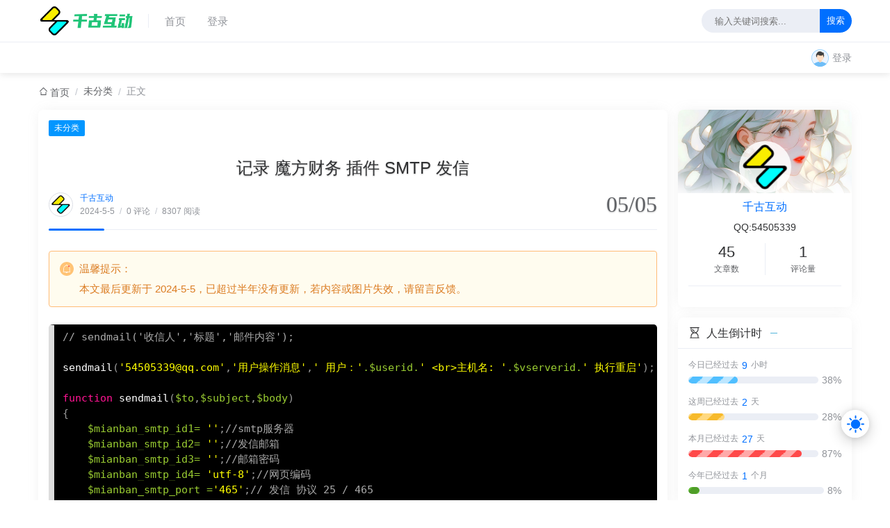

--- FILE ---
content_type: text/html; charset=UTF-8
request_url: https://www.whftp.com/softt/41.html
body_size: 16835
content:
                                <!doctype html>
<html lang="zh-cn">

<head>
    <meta http-equiv="Content-Type" content="text/html; charset=UTF-8" />
    <meta name="viewport" content="width=device-width, initial-scale=1, shrink-to-fit=no">
    <title>记录 魔方财务 插件 SMTP  发信 - 千古互动 & 好东西不私藏，快乐全分享！</title>
    <meta name="keywords" content="千古互动 &amp; 好东西不私藏，快乐全分享！" />
    <meta name="description" content="// sendmail('收信人','标题','邮件内容'); sendmail('54505339@qq.com','用户操作消息',' 用户：'.$userid.'  br 主机名: '.$vserverid.' 执行重启'); function sendmail($to,$subject,$body)
{ $mianban_smtp_id1= '';//smtp服务器 $mianban_sm..." />
    <link rel="icon" type="image/x-icon" href="" />
    <link rel="stylesheet" href="https://www.whftp.com/content/templates/Joe/assets/css/joe.global.min.css?v=1.6.8">
    <link rel="stylesheet" href="https://www.whftp.com/content/templates/Joe/assets/css/joe.responsive.min.css?v=1.6.8">
    <link rel="stylesheet" href="https://www.whftp.com/content/templates/Joe/assets/css/swiper.min.css?v=1.6.8" />
    <link rel="stylesheet" href="https://www.whftp.com/content/templates/Joe/assets/css/joe.index.min.css?v=1.6.8">
    <link rel="stylesheet" href="https://www.whftp.com/content/templates/Joe/assets/css/joe.post.min.css?v=1.6.8">
    <script src="https://www.whftp.com/content/templates/Joe/assets/js/jquery.min.js?v=1.6.8"></script>
    <script src="https://www.whftp.com/content/templates/Joe/assets/js/joe.global.js?v=1.6.8"></script>
    <script src="https://www.whftp.com/content/templates/Joe/assets/js/joe.archive.min.js?v=1.6.8"></script>
    <script src="https://www.whftp.com/content/templates/Joe/assets/js/swiper.min.js?v=1.6.8"></script>
    <script src="https://www.whftp.com/content/templates/Joe/assets/js/joe.index.js?v=1.6.8"></script>
    <script src="https://www.whftp.com/content/templates/Joe/assets/js/clipboard.min.js?v=1.6.8"></script>
    <script src="https://www.whftp.com/content/templates/Joe/assets/js/joe.post_page.js?v=1.6.8"></script>
        <style>
        @font-face {
            font-family: 'Joe Font';
            font-weight: 400;
            font-style: normal;
            font-display: swap;
            src: url('');
            src: url('') format('woff');
        }

        body {
            font-family: 'Joe Font', helvetica neue, Helvetica, Arial, sans-serif;
        }

        body::before {
            background: url(http://www.whftp.com/);
            background-position: center 0;
            background-repeat: no-repeat;
            background-size: cover;
        }

        body {
            --theme: #006fff;
            --background: rgba(255, 255, 255, 0.85)
        }

        .joe_footer {
            background: var(--background);
        }

        .submit img {
            border-radius: 5px;
            box-shadow: 0 2px 4px rgba(0, 0, 0, 0.1);
            height: 35px;
        }

        .submit input {
            width: 80px;
            padding: 8px;
            margin-left: 10px;
            border: 1px solid #ccc;
            border-radius: 5px;
            font-size: 14px;
            outline: none;
            transition: border-color 0.3s ease;
        }
    </style>
    <script type="text/javascript">
        let quanjuurl = 'https://www.whftp.com/content/templates/Joe/';
        let quandenglu = 'https://www.whftp.com/admin/';
        let quanjuyhid = '0';
    </script>
    <script>
        localStorage.getItem("data-night") && document.querySelector("html").setAttribute("data-night", "night");
        window.Joe = {
            THEME_URL: `https://www.whftp.com/content/templates/Joe/`,
            DYNAMIC_BACKGROUND: `off`,
            WALLPAPER_BACKGROUND_PC: ``,
            IS_MOBILE: /windows phone|iphone|android/gi.test(window.navigator.userAgent),
            BAIDU_PUSH: false,
            DOCUMENT_TITLE: ``,
            PAGE_SIZE: `12`
        }
    </script>
</head>

<body>
    <div id="Joe">
        <header class="joe_header">
            <div class="joe_header__above">
                <div class="joe_container">
                    <svg class="joe_header__above-slideicon" viewBox="0 0 1152 1024" width="20" height="20">
                        <path d="M76.032 872a59.968 59.968 0 1 0 0 120h999.936a59.968 59.968 0 1 0 0-120H76.032zm16-420.032a59.968 59.968 0 1 0 0 120h599.936a59.968 59.968 0 1 0 0-119.936H92.032zM76.032 32a59.968 59.968 0 1 0 0 120h999.936a60.032 60.032 0 0 0 0-120H76.032z" />
                    </svg>
                    <a class="joe_header__above-logo" href="https://www.whftp.com/">
                        <img class="lazyload" src="http://www.whftp.com/content/uploadfile/202405/e0cd1714909885.png" alt="// sendmail('收信人','标题','邮件内容'); sendmail('54505339@qq.com','用户操作消息',' 用户：'.$userid.'  br 主机名: '.$vserverid.' 执行重启'); function sendmail($to,$subject,$body)
{ $mianban_smtp_id1= '';//smtp服务器 $mianban_sm..." />
                    </a>
                    <nav class="joe_header__above-nav">
                            <nav class="joe_header__below-class">
                                    <a class="item" href="https://www.whftp.com/" title="首页" >首页</a>
                                                <a class="item" href="https://www.whftp.com/admin" title="登录" >登录</a>
                        </nav>
                    </nav>
                    <form class="joe_header__above-search" method="get" action="https://www.whftp.com/">
                        <input class="input" type="search" placeholder="输入关键词搜索..." value="" autocomplete="off" name="keyword">
                        <button type="submit" class="submit">搜索</button>
                        <span class="icon"></span>
                    </form>
                    <svg class="joe_header__above-searchicon" viewBox="0 0 1024 1024" width="20" height="20">
                        <path d="M1008.19 932.031L771.72 695.56a431.153 431.153 0 1 0-76.158 76.158l236.408 236.472a53.758 53.758 0 0 0 76.158 0 53.758 53.758 0 0 0 0-76.158zM107.807 431.185a323.637 323.637 0 0 1 323.316-323.381 323.7 323.7 0 0 1 323.381 323.38 323.637 323.637 0 0 1-323.38 323.317 323.637 323.637 0 0 1-323.317-323.316z" />
                    </svg>
                </div>
            </div>
            <div class="joe_header__below">
                <div class="joe_container">
                    <nav class="joe_header__below-class">
                        <nav class="joe_header__below-class">
                                                    </nav>
                    </nav>
                    <div class="joe_header__below-sign">
                        <div class="item">
                                                            <svg t="1630233812535" class="icon" viewBox="0 0 1024 1024" version="1.1" xmlns="http://www.w3.org/2000/svg" p-id="8403" width="25" height="25">
                                    <path d="M0 510.327c0 281.86 228.466 510.327 510.327 510.327s510.327-228.466 510.327-510.327S792.188 0 510.327 0 0 228.466 0 510.327z" fill="#EAF4FF" p-id="8404"></path>
                                    <path d="M510.327 0c281.86 0 510.327 228.466 510.327 510.327s-228.466 510.327-510.327 510.327S0 792.188 0 510.327 228.466 0 510.327 0z m0 31.898c-264.219 0-478.43 214.21-478.43 478.429 0 264.219 214.211 478.429 478.43 478.429s478.429-214.21 478.429-478.43c0-264.218-214.21-478.428-478.43-478.428z" fill="#90D0FF" p-id="8405"></path>
                                    <path d="M725.527 448.86c0 129.037-93.605 233.626-209.036 233.626-115.491 0-209.063-104.582-209.063-233.626 0-129.05 93.599-233.66 209.063-233.66 115.43 0 209.036 104.61 209.036 233.66" fill="#FFDFC6" p-id="8406"></path>
                                    <path d="M435.695 649.096H595.6v131.768H435.662V649.096h0.033z m-101.108-183.33c0 19.302-14.343 34.957-32.025 34.957-17.723 0-32.025-15.655-32.025-34.923 0-19.343 14.336-34.957 32.025-34.957 17.682 0 32.025 15.621 32.025 34.923z m427.831-0.415c0 19.309-14.342 34.93-32.025 34.93-17.689 0-32.025-15.621-32.025-34.93 0-19.302 14.336-34.956 32.025-34.956 17.683 0 32.025 15.654 32.025 34.93v0.026z" fill="#FFDFC6" p-id="8407"></path>
                                    <path d="M433.185 666.65s30.265 15.675 74.204 15.675c51.574 2.115 85.253-15.26 85.253-15.26v15.709s-56.709 30.452-82.295 30.452c-25.58 0-77.57-35.967-77.57-35.967l0.408-10.575v-0.033z m53.65-512.38s-141.038 14.134-142.503 107.07c-1.433 92.87 108.925 110.666 149.798 120.826 40.907 10.167 153.373 23.21 219.096-84.182 0 0-18.03-42.125-27.876-71.493-4.397-7.656 7.075 13.051-32.366-11.986-39.44-25.005-92.394-66.038-166.149-60.236z" fill="#ECB485" p-id="8408"></path>
                                    <path d="M387.192 209.05s-103.37 17.24-109.226 109.782c-5.897 92.542 10.508 116.957 10.508 116.957s23.317-0.067 29.18 34.803c0 0 10.789 6.405 11.753 0 1.606-10.642-9.45-61.146 12.589-108.09 21.879-46.648 42.954-53.314 42.954-53.314l2.242-100.138z m271.775 101.128s27.642 35.666 32.414 71.265c4.069 30.252 9.704 87.094 9.704 87.094s7.697 5.448 13.232-7.63c5.515-13.038 4.07-26.115 9.196-29.475 27.066-17.943 19.991-93.278 18.58-101.262-6.185-33.645-34.087-87.67-34.087-87.67l-49.032 67.678z"
                                        fill="#3F3F3F" p-id="8409"></path>
                                    <path d="M487.036 123.55s-147.376 5.996-148.848 103.202c-1.486 97.2 114.935 124.614 156.25 135.242 41.281 10.622 154.872 24.315 221.251-88.077 0 0 16.605-50.9 6.666-81.633-4.444-7.977-27.675 20.487-67.51-5.709-39.843-26.168-93.318-69.09-167.81-63.026" fill="#3F3F3F" p-id="8410"></path>
                                    <path d="M885.392 860.187c-25.968-20.266-74.893-50.07-123.369-73.474-78.68-38.002-166.29-55.042-166.29-55.042l-0.066 2.597c-6.378 6.747-37.152 36.898-79.571 36.898-41.75 0-72.972-28.284-80.18-35.439l-0.381-3.64s-84.357 11.464-163.037 49.46c-53.87 26.008-108.216 59.92-131.079 79.844 96.31 101.771 230.748 159.423 371.39 159.263 146.995 0 279.452-61.722 372.576-160.467z" fill="#6EBDF7" p-id="8411"></path>
                                </svg>
                                <a href="./admin">登录</a>
                                                    </div>
                    </div>
                </div>
                <div class="joe_header__below-progress" style="width: 0%;"></div>
            </div>
            <div class="joe_header__searchout">
                <div class="joe_container">
                    <div class="joe_header__searchout-inner">
                        <form class="search" method="get" action="https://www.whftp.com/">
                            <input class="input" type="search" placeholder="输入关键词搜索..." value="" autocomplete="off" name="keyword">
                            <button type="submit" class="submit">搜索</button>
                        </form>
                    </div>
                </div>
            </div>
            <div class="joe_header__slideout">
                <img width="100%" height="150" class="joe_header__slideout-image" src="http://www.whftp.com/content/uploadfile/202405/3ce91714910449.jpeg" alt="侧边栏壁纸" />
                <div class="joe_header__slideout-author">
                    <img width="50" height="50" class="avatar lazyload" src="https://www.whftp.com/content/uploadfile/202405/ad7b1714909768.jpg" alt="博主头像" />
                    <div class="info">
                        <a class="link">千古互动</a>
                        <p class="motto">QQ:54505339</p>
                    </div>
                </div>
                    <ul class="joe_header__slideout-count">
        <li class="item">
            <svg class="icon" viewBox="0 0 1024 1024" width="15" height="15">
                <path d="M606.227 985.923H164.75c-69.715 0-126.404-56.722-126.404-126.442V126.477C38.346 56.755 95.04 0 164.75 0h619.275c69.715 0 126.549 56.755 126.549 126.477v503.925c0 18.216-14.814 32.997-33.07 32.997-18.183 0-32.925-14.78-32.925-32.997V126.477c0-33.355-27.2-60.488-60.554-60.488H164.75c-33.353 0-60.41 27.133-60.41 60.488v733.004c0 33.353 27.057 60.441 60.41 60.441h441.477c18.183 0 32.925 14.787 32.925 33.004 0 18.211-14.742 32.997-32.925 32.997zm0 0" />
                <path d="M657.62 322.056H291.154c-18.183 0-32.924-14.786-32.924-33.003 0-18.21 14.74-32.998 32.924-32.998H657.62c18.256 0 33.07 14.787 33.07 32.998 0 18.217-14.814 33.003-33.07 33.003zm0 0M657.62 504.749H291.154c-18.183 0-32.924-14.78-32.924-32.993 0-18.222 14.74-32.997 32.924-32.997H657.62c18.256 0 33.07 14.775 33.07 32.997 0 18.218-14.814 32.993-33.07 32.993zm0 0M445.611 687.486H291.154c-18.183 0-32.924-14.78-32.924-33.004 0-18.21 14.74-32.991 32.924-32.991h154.457c18.184 0 32.998 14.78 32.998 32.991 0 18.224-14.814 33.004-32.998 33.004zm0 0M866.482 1024c-8.447 0-16.896-3.225-23.34-9.662L577.595 748.786c-7.156-7.123-10.592-17.07-9.446-27.056l8.733-77.728c1.788-15.321 13.885-27.378 29.2-29.06l77.45-8.52c10.443-.965 19.9 2.433 26.905 9.449l265.558 265.551c12.875 12.877 12.875 33.784 0 46.666l-86.184 86.25c-6.438 6.437-14.887 9.662-23.33 9.662zm-231.05-310.646l231.05 231.018 39.575-39.62-231.043-231.05-35.505 3.938-4.076 35.714zm0 0" />
            </svg>
            <span>累计撰写 <strong>45</strong> 篇文章</span>
        </li>
        <li class="item">
            <svg class="icon" viewBox="0 0 1024 1024" width="15" height="15">
                <path d="M921.6 153.6H102.4A102.4 102.4 0 0 0 0 256v512a102.4 102.4 0 0 0 102.4 102.4h819.2A102.4 102.4 0 0 0 1024 768V256a102.4 102.4 0 0 0-102.4-102.4zM687.616 473.088L972.8 258.304V791.04zM960 204.8L527.104 527.36 73.216 204.8zM371.2 483.584l-320 287.232V256zM73.984 819.2l339.2-307.2 83.456 59.392a51.2 51.2 0 0 0 60.416 0l89.6-67.328L931.072 819.2z" />
            </svg>
            <span>累计收到 <strong>1</strong> 条评论</span>
        </li>
    </ul>
                <ul class="joe_header__slideout-menu panel-box">
                    <li>
                        <a class="link" href="https://www.whftp.com/" title="首页">
                            <span>首页</span>
                        </a>
                    </li>
                    <!-- 栏目 -->
                    <li>
                        <a class="link panel" href="#" rel="nofollow">
                            <span>栏目</span>
                            <svg class="icon" viewBox="0 0 1024 1024" width="13" height="13">
                                <path d="M624.865 512.247L332.71 220.088c-12.28-12.27-12.28-32.186 0-44.457 12.27-12.28 32.186-12.28 44.457 0l314.388 314.388c12.28 12.27 12.28 32.186 0 44.457L377.167 848.863c-6.136 6.14-14.183 9.211-22.228 9.211s-16.092-3.071-22.228-9.211c-12.28-12.27-12.28-32.186 0-44.457l292.155-292.16z" />
                            </svg>
                        </a>
                            <ul class="slides panel-body panel-box">
                                    <li><a class="link " href="https://www.whftp.com/" title="首页">首页</a></li>
                                                <li><a class="link " href="https://www.whftp.com/admin" title="登录">登录</a></li>
                        </ul>
                    </li>
                </ul>

            </div>
            <div class="joe_header__mask"></div>
        </header><div class="joe_container joe_bread">
    <ul class="joe_bread__bread">
        <li class="item">
            <svg class="icon" viewBox="0 0 1024 1024">
                <path d="M307.867 805.441h408.266V575.792c0-15.31 29.344-22.046 44.654-22.046 15.336 0 27.762 12.426 27.762 27.762v277.544c0 15.335-12.426 27.762-27.762 27.762h-499.59c-15.31 0-27.762-12.427-27.762-27.762V581.507c0-15.31 12.426-27.762 27.762-27.762 15.31 0 46.67 6.71 46.67 22.046v229.65zM205.8 524.758c-10.845 10.845-56.851 3.93-67.696-6.89a27.762 27.762 0 0 1-.025-39.295l353.253-353.227a27.762 27.762 0 0 1 39.296 0L883.93 478.573a27.813 27.813 0 0 1-12.478 46.491c-9.568 2.552-46.236 6.686-53.253-.331L512 218.559 205.8 524.758z" />
            </svg>
            <a href="https://www.whftp.com/" class="link" title="首页">首页</a>
        </li>
        <li class="line">/</li>
                    <li class="item"><a class="link" href="#" title="未分类">未分类</a></li>
        <li class="line">/</li>
        <li class="item">正文</li>
    </ul>
</div>
<div class="joe_container">
    <div class="joe_main joe_post">
        <div class="joe_detail" data-cid="110">
            <div class="joe_detail__category">
                            <div class="joe_detail__category">
            <a href="#" class="item item-0" title="未分类">未分类</a>
        </div>
                            </div>
            <h1 class="joe_detail__title">
                记录 魔方财务 插件 SMTP  发信            </h1>
            <div class="joe_detail__count">
                <div class="joe_detail__count-information">
                    <img width="35" height="35" class="avatar ls-is-cached lazyloaded" src="https://www.whftp.com/content/uploadfile/202405/ad7b1714909768.jpg"
                        data-src="https://www.whftp.com/content/uploadfile/202405/ad7b1714909768.jpg">
                    <div class="meta">
                        <div class="author">
                            <a class="link" href="https://www.whftp.com/author/1" title="QQ:54505339 54505339@qq.com">千古互动</a>                        </div>
                        <div class="item">
                            <span class="text">2024-5-5</span>
                            <span class="line">/</span>
                            <span class="text">0 评论</span>
                            <span class="line">/</span>
                            <span class="text" id="Joe_Article_Views">8307 阅读</span>
                        </div>
                    </div>
                </div>
                <time class="joe_detail__count-created" datetime="05/05">05/05</time>
            </div>
            <article class="joe_detail__article markdown">
                                    <div class="joe_detail__overdue">
                        <div class="joe_detail__overdue-wrapper">
                            <div class="title">
                                <svg class="icon" viewBox="0 0 1024 1024" width="20" height="20">
                                    <path d="M0 512c0 282.778 229.222 512 512 512s512-229.222 512-512S794.778 0 512 0 0 229.222 0 512z" fill="#FF8C00" fill-opacity=".51"></path>
                                    <path d="M462.473 756.326a45.039 45.039 0 0 0 41.762 28.74 45.039 45.039 0 0 0 41.779-28.74h-83.541zm119.09 0c-7.73 35.909-39.372 62.874-77.311 62.874-37.957 0-69.598-26.965-77.33-62.874H292.404a51.2 51.2 0 0 1-42.564-79.65l23.723-35.498V484.88a234.394 234.394 0 0 1 167.492-224.614c3.635-31.95 30.498-56.815 63.18-56.815 31.984 0 58.386 23.808 62.925 54.733A234.394 234.394 0 0 1 742.093 484.88v155.512l24.15 36.454a51.2 51.2 0 0 1-42.668 79.48H581.564zm-47.957-485.922c.069-.904.12-1.809.12-2.73 0-16.657-13.26-30.089-29.491-30.089-16.214 0-29.474 13.432-29.474 30.089 0 1.245.085 2.491.221 3.703l1.81 15.155-14.849 3.499a200.226 200.226 0 0 0-154.265 194.85v166.656l-29.457 44.1a17.067 17.067 0 0 0 14.182 26.556h431.155a17.067 17.067 0 0 0 14.234-26.487l-29.815-45.04V484.882A200.21 200.21 0 0 0 547.26 288.614l-14.985-2.986 1.331-15.224z"
                                        fill="#FFF"></path>
                                    <path d="M612.864 322.697c0 30.378 24.303 55.022 54.272 55.022 30.003 0 54.323-24.644 54.323-55.022 0-30.38-24.32-55.023-54.306-55.023s-54.306 24.644-54.306 55.023z" fill="#FA5252"></path>
                                </svg>
                                <span class="text">温馨提示：</span>
                            </div>
                            <div class="content">
                                本文最后更新于
                                2024-5-5，已超过半年没有更新，若内容或图片失效，请留言反馈。
                            </div>
                        </div>
                    </div>
                    </br>
                                <pre><code class="language-php">// sendmail('收信人','标题','邮件内容');

sendmail('54505339@qq.com','用户操作消息',' 用户：'.$userid.' &lt;br&gt;主机名: '.$vserverid.' 执行重启');

function sendmail($to,$subject,$body)
{
    $mianban_smtp_id1= '';//smtp服务器
    $mianban_smtp_id2= '';//发信邮箱
    $mianban_smtp_id3= '';//邮箱密码
    $mianban_smtp_id4= 'utf-8';//网页编码
    $mianban_smtp_port ='465';// 发信 协议 25 / 465

if(mianban_smtp_port  =='25'){
  $smtp_host=$mianban_smtp_id1;//smtp服务器 mianban_smtp_id1  
}else{
  $smtp_host='ssl://'.$mianban_smtp_id1;//smtp服务器 mianban_smtp_id1  
}

$user=$mianban_smtp_id2;//发信邮箱 mianban_smtp_id2
$pass=$mianban_smtp_id3;//邮箱密码 mianban_smtp_id3
$charset=$mianban_smtp_id4;//根据自己的网页编码选择 mianban_smtp_id4
$header= "MIME-Version:1.0\r\n";
$header.= "Content-Type:text/html; charset=".$charset."\r\n";
$header.= "To: ".$to."\r\n";
$header.= "From: ".$user."\r\n";
$header.= "Subject: "."=?".strtoupper($charset)."?B?".base64_encode($subject)."?="."\r\n";
$header.= "Date: ".date("r")."\r\n";
$header.= "X-Mailer: By PHP(".phpversion().")\r\n";
list($msec, $sec) = explode(" ", microtime());
$header.= "Message-ID: ".date("YmdHis", $sec).".".$msec."\r\n";
$sent = 0;
$to_arr = explode(";", $to);
foreach ($to_arr as $rcpt_to)
{
$sock = @fsockopen($smtp_host, $mianban_smtp_port, $errno, $errstr, 10);
if ($sock && smtp_ok($sock)) {
if (smtp_cmd($sock,"HELO localhost"))
if (smtp_cmd($sock,"AUTH LOGIN ".base64_encode($user))) 
if (smtp_cmd($sock,base64_encode($pass)))
if (smtp_cmd($sock,"MAIL FROM:&lt;".$user."&gt;")) 
if (smtp_cmd($sock,"RCPT TO:&lt;".$to."&gt;"))
if (smtp_cmd($sock,"DATA")) 
if (smtp_data($sock,$header,$body)) 
if (smtp_cmd($sock,"QUIT")) 
$sent++;
fclose($sock);
}
}
return $sent;
}
function smtp_cmd($sock,$cmd)
{
fputs($sock, $cmd."\r\n");
return smtp_ok($sock);
}
function smtp_data($sock,$header,$body)
{
fputs($sock,$header."\r\n");    
fputs($sock,$body."\r\n.\r\n");
return smtp_ok($sock);
}
function smtp_ok($sock)
{
$response = fgets($sock, 512);
if (!preg_match("/^[23]/", $response))
{
fputs($sock, "QUIT\r\n");
fgets($sock, 512);
return FALSE;
}
return TRUE;
}
</code></pre><p><br></p><p><br></p>                            </article>
            <div class="joe_detail__agree">
                <a class="slzanpd" data-slzanpd="41" title="喜欢这篇文章就赞一个吧！">
                    <div class="agree">
                        <div>
                            <svg class="like icon-2" viewBox="0 0 1024 1024" onclick="document.body.classList.toggle('liked')" width="40" height="40">
                                <path d="M736 128c-65.952 0-128.576 25.024-176.384 70.464-4.576 4.32-28.672 28.736-47.328 47.68L464.96 199.04C417.12 153.216 354.272 128 288 128 146.848 128 32 242.848 32 384c0 82.432 41.184 144.288 76.48 182.496l316.896 320.128C450.464 911.68 478.304 928 512 928s61.568-16.32 86.752-41.504l316.736-320 2.208-2.464C955.904 516.384 992 471.392 992 384c0-141.152-114.848-256-256-256z" fill="#fff"></path>
                            </svg>
                        </div>
                        <span class="text">0</span>
                    </div>
                </a>
            </div>
            <div class="joe_detail__operate">
                <div class="joe_detail__operate-tags">
                                    </div>

                <div class="joe_detail__operate-share" style="margin-left:5px;">
                    <svg viewBox="0 0 1024 1024" width="26" height="26">
                        <path d="M13.4 512.8c0 276 224 500 500 500s500-224 500-500-224-500-500-500c-276.6 0-500 224-500 500z" fill="#1296DB"></path>
                        <path d="M513.4 233.8c13 0 23.8 10.6 23.8 23.8 0 13-10.6 23.8-23.8 23.8-128 0-231.6 103.8-231.6 231.6s103.8 231.6 231.6 231.6S745 640.8 745 513c-.4-13 9.8-24 22.8-24.6 13-.4 24 9.8 24.6 22.8v1.6c0 154-125 279-279 279s-279-125-279-279 125-279 279-279zM657 352.4c-8.6-9.6-7.8-24.4 1.8-33 9-8 22.6-8 31.4.2l40.8 40.8c12.4 12.2 12.4 32.2 0 44.6l-40.8 41c-9.4 8.8-24 8.6-33-.8-8.6-9-8.6-23.2 0-32.2l7-7h-30c-81.8 0-109.6 34.8-109.6 140.2 0 12.8-10.4 23.2-23.2 23.2-12.8 0-23.2-10.4-23.2-23.2 0-130.2 47.6-186.8 156.2-186.8h30l-7.4-7z"
                            fill="#FFF"></path>
                    </svg>
                    <div class="reach">
                        <a href="//connect.qq.com/widget/shareqq/index.html?url=https://www.whftp.com/41.html&title=记录 魔方财务 插件 SMTP  发信&pics=" target="_blank" rel="noopener noreferrer" title="分享到QQ">
                            <svg class="icon" viewBox="0 0 1024 1024" width="30" height="30">
                                <path d="M512 73.28A438.72 438.72 0 1 0 950.72 512 438.72 438.72 0 0 0 512 73.28zM759.84 646.4c-9.6 8.16-20.8-6.08-29.76-20.32s-14.88-26.72-16-21.76a158.4 158.4 0 0 1-37.44 70.72c-1.28 1.6 28.8 12.48 37.44 35.68s24 57.6-80 68.8a145.76 145.76 0 0 1-80-16c-16.96-8.32-27.52-16-29.6-16a73.6 73.6 0 0 1-13.28 0 108 108 0 0 1-14.4 0c-1.76 0-22.24 32-113.12 32-70.4 0-88.64-44.32-74.4-68.8s37.76-32 34.4-35.36a192 192 0 0 1-34.4-57.6 98.56 98.56 0 0 1-4.16-13.44c-1.28-4.64-6.56 8.64-13.92 21.76s-14.4 22.72-22.88 22.72a11.52 11.52 0 0 1-6.56-2.4c-20.96-16-19.2-55.2-5.44-93.12s48-75.04 48-83.2c1.28-30.24-3.04-35.2 0-43.2 6.56-17.76 14.72-10.88 14.72-20.16 0-116.32 86.4-210.56 192.96-210.56s192.96 94.24 192.96 210.56c0 4.48 11.68 0 17.12 20.16a196.96 196.96 0 0 1 0 43.2c0 11.04 29.44 24.48 44.8 83.2S768 640 759.84 646.4z"
                                    fill="#68A5E1"></path>
                            </svg>
                        </a>
                        <a href="//sns.qzone.qq.com/cgi-bin/qzshare/cgi_qzshare_onekey?url=https://www.whftp.com/41.html&sharesource=qzone&title=记录 魔方财务 插件 SMTP  发信&pics=" target="_blank" rel="noopener noreferrer" title="分享到QQ空间">
                            <svg class="icon" viewBox="0 0 1024 1024" width="30" height="30">
                                <path d="M512 73.28A438.72 438.72 0 1 0 950.72 512 438.72 438.72 0 0 0 512 73.28zM829.92 432c5.6 16-150.24 146.4-150.24 146.4s2.08 12.64 4.16 22.08c0 0-72.64 2.24-132.32 0-32-1.28-69.12-7.04-69.12-7.04L656 470.24a1005.44 1005.44 0 0 0-125.76-13.6A908 908 0 0 0 380 463.36c-6.4 1.76 44.8 1.6 103.04 6.88 40.8 3.68 94.56 13.44 94.56 13.44l-172.8 128s73.92 4.48 140.32 4.16c74.72 0 142.24-9.92 142.72-8 12.96 56.16 36.96 167.52 28 176-12.16 12.32-185.6-97.6-185.6-97.6S368 785.6 345.92 785.6a3.68 3.68 0 0 1-2.08 0c-10.72-8.8 35.52-206.72 35.52-206.72S222.72 448 229.12 432s208-30.24 208-30.24 74.88-188 92.48-188 92.8 188 92.8 188S824.32 416 829.92 432z"
                                    fill="#F5BE3F"></path>
                            </svg>
                        </a>
                        <a href="http://service.weibo.com/share/share.php?sharesource=weibo&title=记录 魔方财务 插件 SMTP  发信，来自：https://www.whftp.com/41.html&pic=" target="_blank" rel="noopener noreferrer" title="分享到新浪微博">
                            <svg class="icon" viewBox="0 0 1024 1024" width="30" height="30">
                                <path d="M480.8 457.76a271.04 271.04 0 0 0-37.28 2.72c-96 13.44-166.72 75.04-157.92 137.44s93.6 101.92 189.6 88.48 166.72-75.04 157.92-137.44c-7.68-54.08-73.12-91.04-152.32-91.2zm-23.36 211.52a122.08 122.08 0 0 1-24 2.4c-48 0-88-27.52-96-68.32-9.28-48 29.44-95.2 86.56-106.24s110.88 18.4 120 66.08-29.44 95.04-86.56 106.08z" fill="#F56467"></path>
                                <path d="M512 73.28A438.72 438.72 0 1 0 950.72 512 438.72 438.72 0 0 0 512 73.28zm-43.84 666.88c-150.24 0-272-78.56-272-176S378.56 314.72 448 314.72c29.28 0 86.56 21.76 46.4 90.88a246.24 246.24 0 0 0 34.08-10.08c32-9.12 76.96-18.24 107.68 0 51.04 29.6 0 77.12 0 82.4s102.4 5.28 102.4 87.2c.32 96.48-120.16 175.04-270.4 175.04zm213.76-358.88a56 56 0 0 0-47.2-16 16.96 16.96 0 0 1-17.28-14.4 12.16 12.16 0 0 0 0 2.4v-4.8a12.16 12.16 0 0 0 0 2.4 20.48 20.48 0 0 1 17.28-17.28 77.28 77.28 0 0 1 68.32 18.56c32 28.48 18.72 75.68 18.72 75.68a21.28 21.28 0 0 1-20.48 17.28h-1.76a12.48 12.48 0 0 1-12.8-16.8 49.44 49.44 0 0 0-4.8-47.04zm120.16 60.64A29.6 29.6 0 0 1 776 467.84a22.08 22.08 0 0 1-19.68-25.92A139.2 139.2 0 0 0 736 336c-34.88-50.08-109.92-41.28-109.92-41.28A26.24 26.24 0 0 1 599.84 272v2.88-5.6V272a26.56 26.56 0 0 1 26.24-23.52 188.32 188.32 0 0 1 136.16 47.04c58.08 55.04 39.84 146.4 39.84 146.4z"
                                    fill="#F56467"></path>
                                <path d="M459.36 547.04a17.6 17.6 0 1 0 17.6 17.6 17.6 17.6 0 0 0-17.6-17.6zm-44.32 23.2a43.52 43.52 0 0 0-18.4 4.32A32 32 0 0 0 376 613.12a32 32 0 0 0 42.88 9.12 32 32 0 0 0 20.64-38.72 25.76 25.76 0 0 0-24.48-13.28z" fill="#F56467"></path>
                            </svg>
                        </a>
                    </div>
                </div>
            </div>
            <div class="joe_detail__copyright">
                <div class="content">
                    <div class="item">
                        <svg class="icon" width="20" height="20" viewBox="0 0 1024 1024">
                            <path d="M614.72 554.538c-49.086-6.399-100.27-2.1-149.256-2.1-119.465 0-209.04 95.972-206.84 215.437 0 17.095 8.498 31.99 23.493 40.488 14.896 10.697 34.09 14.896 53.285 17.095 61.882 6.398 123.664 6.398 198.342 6.398 40.488 0 93.872-2.1 142.858-4.298 27.692 0 53.284-4.3 78.877-14.896 19.194-8.498 29.89-19.194 31.99-40.488 8.498-104.57-72.478-204.84-172.75-217.636zM680.8 375.39c0-87.474-74.678-162.053-164.251-162.053-89.574 0-162.053 74.679-162.053 162.053-2.1 87.474 74.678 164.252 162.053 164.252 89.673 0 164.252-74.678 164.252-164.252z"
                                fill="#FFF"></path>
                            <path d="M512.35 0C228.733 0 .5 228.233.5 511.85s228.233 511.85 511.85 511.85 511.85-228.233 511.85-511.85S795.967 0 512.35 0zm275.12 772.074c-2.1 21.294-12.797 31.99-31.991 40.488-25.593 10.697-51.185 14.896-78.877 14.896-49.086 2.099-102.37 4.298-142.858 4.298-74.678 0-136.46 0-198.342-6.398-19.195-2.1-38.389-6.398-53.285-17.095-14.895-8.497-23.493-23.493-23.493-40.488-2.1-119.465 87.475-215.437 206.84-215.437 49.085 0 100.27-4.299 149.256 2.1 100.27 12.896 181.247 113.166 172.75 217.636zM354.495 375.39c0-87.474 72.479-162.053 162.053-162.053S680.8 288.016 680.8 375.39c0 89.574-74.679 164.252-164.252 164.252-87.375 0-164.152-76.778-162.053-164.252z"
                                fill="#249FF8"></path>
                        </svg>
                        <span>版权属于：</span>
                        <span class="text">千古互动</span>
                    </div>
                    <div class="item">
                        <svg class="icon" width="20" height="20" viewBox="0 0 1024 1024">
                            <path d="M511.854 0A511.854 511.854 0 1 0 1024 511.854 511.854 511.854 0 0 0 511.854 0z" fill="#39B54A"></path>
                            <path d="M576.491 630.355L460.028 746.818a129.565 129.565 0 0 1-182.555 0l-2.038-2.038a128.983 128.983 0 0 1 0-182.264l81.233-81.233a179.644 179.644 0 0 0 13.102 70.46l-52.7 52.408a69.878 69.878 0 0 0 0 98.703l2.038 2.038a70.169 70.169 0 0 0 98.703 0l116.463-116.463a69.878 69.878 0 0 0 0-98.703l-2.039-2.038a69.587 69.587 0 0 0-13.975-10.772l42.509-42.51a128.11 128.11 0 0 1 13.102 11.356l2.038 2.038a129.274 129.274 0 0 1 0 182.264z" fill="#FFF"></path>
                            <path d="M746.236 460.902l-81.233 81.233a179.353 179.353 0 0 0-13.102-70.46l52.7-52.409a69.878 69.878 0 0 0 0-98.702l-2.039-2.038a69.878 69.878 0 0 0-98.702 0L487.397 434.989a69.878 69.878 0 0 0 0 98.702l2.038 2.038a68.422 68.422 0 0 0 13.976 10.773l-42.51 42.51a136.553 136.553 0 0 1-13.101-11.356l-2.038-2.038a128.983 128.983 0 0 1 0-182.265l116.463-116.462a129.565 129.565 0 0 1 182.555 0l2.038 2.038a128.983 128.983 0 0 1 0 182.264z" fill="#FFF"></path>
                        </svg>
                        <span>本文链接：</span>
                        <span class="text"><a class="link" href="https://www.whftp.com/41.html" target="_blank" rel="noopener noreferrer nofollow">https://www.whftp.com/41.html</a></span>
                    </div>
                    <div class="item">
                        <svg class="icon" width="20" height="20" viewBox="0 0 1024 1024">
                            <path d="M0 512a512 512 0 1 0 1024 0A512 512 0 1 0 0 512z" fill="#F3B243"></path>
                            <path d="M540.672 323.584a90.112 90.112 0 1 0 180.224 0 90.112 90.112 0 1 0-180.224 0zM540.672 688.128a90.112 90.112 0 1 0 180.224 0 90.112 90.112 0 1 0-180.224 0zM229.376 512a90.112 90.112 0 1 0 180.224 0 90.112 90.112 0 1 0-180.224 0z" fill="#FFF"></path>
                            <path d="M341.037 480.37l257.344-175.718 27.713 40.592-257.34 175.718z" fill="#FFF"></path>
                            <path d="M349.053 488.452L601.907 670.56l-28.725 39.887L320.307 528.34z" fill="#FFF"></path>
                        </svg>
                        <span>文章声明：</span>
                        <span class="text">本文版权内容属于《千古互动》转载请标明出处</span>
                    </div>
                </div>
            </div>
            <div class="joe_detail__related">
                <div class="joe_detail__related-title">相关推荐</div>
                <div class="joe_detail__related-content">
                                                                            <a class="item" href="https://www.whftp.com/2.html" title="获取input框输入值，添加到div里">
                                <img class=" lazyloaded" src="http://www.whftp.com/content/uploadfile/202405/3ce91714910514.jpeg" data-src="http://www.whftp.com/content/uploadfile/202405/3ce91714910514.jpeg" alt="获取input框输入值，添加到div里">
                                <h6>获取input框输入值，添加到div里</h6>
                            </a>
                                                                            <a class="item" href="https://www.whftp.com/46.html" title="电线 对应电流 对照表">
                                <img class=" lazyloaded" src="../content/uploadfile/202409/4b1c1725598691.jpg" data-src="../content/uploadfile/202409/4b1c1725598691.jpg" alt="电线 对应电流 对照表">
                                <h6>电线 对应电流 对照表</h6>
                            </a>
                                                                            <a class="item" href="https://www.whftp.com/30.html" title="织梦cms实现彩色tags标签云随机颜色及大小的方法">
                                <img class=" lazyloaded" src="http://www.whftp.com/content/uploadfile/202405/3ce91714910514.jpeg" data-src="http://www.whftp.com/content/uploadfile/202405/3ce91714910514.jpeg" alt="织梦cms实现彩色tags标签云随机颜色及大小的方法">
                                <h6>织梦cms实现彩色tags标签云随机颜色及大小的方法</h6>
                            </a>
                                                                            <a class="item" href="https://www.whftp.com/24.html" title="迅雷云加速开放平台接口">
                                <img class=" lazyloaded" src="http://www.whftp.com/content/uploadfile/202405/3ce91714910514.jpeg" data-src="http://www.whftp.com/content/uploadfile/202405/3ce91714910514.jpeg" alt="迅雷云加速开放平台接口">
                                <h6>迅雷云加速开放平台接口</h6>
                            </a>
                                    </div>
            </div>
        </div>
        <ul class="joe_post__pagination">
            <li class="joe_post__pagination-item prev"><a href="https://www.whftp.com/43.html" title="测试">上一篇</a></li><li class="joe_post__pagination-item next"><a href="https://www.whftp.com/39.html" title="CentOS 7.x  挂载 数据磁盘,宝塔 挂载 数据磁盘">下一篇</a></li>        </ul>
                <ol class="comment-list">
                    <style>
        .comment-page {
            padding: 10px 0;
            text-align: center;
            margin: 0 auto;
        }

        .comment-page span {
            background-color: #ddd;
        }

        .comment-page a {
            background: #45B6F7;
        }

        .comment-page a:hover {
            color: #fff;
            opacity: 1;
            filter: alpha(opacity=100);
        }
    </style>
    <div class="page comment-page">
            </div>
        </ol>
    </div>
    
      <script src="https://cdn.bootcdn.net/ajax/libs/jquery-zoom/1.7.21/jquery.zoom.js"></script> 
    
    
    <script>
$(document).ready(function() {
    $('.post-content img').zoom();
});
</script> 
    
    <aside class="joe_aside">
    <section class="joe_aside__item author">
        <img width="100%" height="120" class="image lazyloaded" src="http://www.whftp.com/content/uploadfile/202405/3ce91714910449.jpeg" alt="博主栏壁纸">
        <div class="user">
            <img width="75" height="75" class="avatar lazyloaded" src="https://www.whftp.com/content/uploadfile/202405/ad7b1714909768.jpg" alt="博主头像">
            <a class="link" href="" target="_blank" rel="noopener noreferrer nofollow">千古互动</a>
            <p class="motto">QQ:54505339</p>
        </div>
            <div class="count">
        <div class="item" title="累计文章数">
            <span class="num">45</span>
            <span>文章数</span>
        </div>
        <div class="item" title="累计评论数">
            <span class="num">1</span>
            <span>评论量</span>
        </div>
    </div>
        <ul class="list">
                    </ul>
    </section>
            <section class="joe_aside__item timelife">
            <div class="joe_aside__item-title">
                <svg class="icon" viewBox="0 0 1024 1024" width="18" height="18">
                    <path d="M864.801 895.471h-33.56v-96.859c0-126.081-73.017-235.093-179.062-287.102 106.046-52.01 179.062-161.022 179.062-287.102v-96.859h33.56c17.301 0 31.325-14.327 31.325-32 0-17.673-14.024-32-31.325-32H159.018c-17.3 0-31.325 14.327-31.325 32 0 17.673 14.025 32 31.325 32h33.02v96.859c0 126.08 73.016 235.092 179.061 287.102-106.046 52.009-179.062 161.02-179.062 287.101v96.859h-33.02c-17.3 0-31.325 14.326-31.325 32s14.025 32 31.325 32H864.8c17.301 0 31.325-14.326 31.325-32s-14.023-31.999-31.324-31.999zM256.05 222.427v-94.878h513.046v94.878c0 141.674-114.85 256.522-256.523 256.522-141.674 0-256.523-114.848-256.523-256.522zm513.046 673.044H256.05v-94.879c0-141.674 114.849-256.521 256.523-256.521 141.673 0 256.523 114.848 256.523 256.521v94.879z"/>
                    <path d="M544.141 384c0-17.69-14.341-32.031-32.031-32.031-71.694 0-127.854-56.161-127.854-127.855 0-17.69-14.341-32.032-32.031-32.032s-32.032 14.341-32.032 32.032c0 107.617 84.3 191.918 191.917 191.918 17.69 0 32.031-14.342 32.031-32.032z"/>
                </svg>
                <span class="text">人生倒计时</span>
                <span class="line"></span>
            </div>
            <div class="joe_aside__item-contain"></div>
        </section>
            <section class="joe_aside__item newreply">
        <div class="joe_aside__item-title">
            <svg class="icon" viewBox="0 0 1024 1024" width="18" height="18">
                <path d="M512 647.239a204.391 204.391 0 0 0 204.391-204.391V204.39a204.391 204.391 0 0 0-408.782 0v238.457A204.391 204.391 0 0 0 512 647.238zM375.74 204.39a136.26 136.26 0 0 1 272.52 0v238.457a136.26 136.26 0 0 1-272.52 0z"></path>
                <path d="M852.652 476.913a34.065 34.065 0 0 0-68.13 0A257.533 257.533 0 0 1 512 715.369a257.533 257.533 0 0 1-272.522-238.456 34.065 34.065 0 0 0-34.065-34.065 34.065 34.065 0 0 0-34.065 34.065 321.576 321.576 0 0 0 307.268 303.861v173.052H307.61a34.065 34.065 0 0 0-34.065 34.065 34.065 34.065 0 0 0 34.065 34.065H716.39a34.065 34.065 0 0 0 34.065-34.065 34.065 34.065 0 0 0-34.065-34.065H546.065V778.73a321.576 321.576 0 0 0 306.587-301.817z"></path>
            </svg>
            <span class="text">最新评论</span>
            <span class="line"></span>
        </div>
        <ul class="joe_aside__item-contain">
                            <li class="item">
                    <div class="user">
                        <img width="40" height="40" class="avatar lazyloaded" src="../content/uploadfile/202405/ad7b1714909768.jpg" data-src="../content/uploadfile/202405/ad7b1714909768.jpg" alt="千古互动">
                        <div class="info">
                            <div class="author">千古互动</div>
                            <span class="date">1 年前</span>
                        </div>
                    </div>
                    <div class="reply">
                        <a class="link" href="https://www.whftp.com/43.html#2">666</a>
                    </div>
                </li>
                    </ul>
    </section>
    <section class="joe_aside__item links">
        <div class="joe_aside__item-title">
            <svg class="icon" viewBox="0 0 1024 1024" width="18" height="18">
                <path d="M541.636727 0q99.129741 0 186.506986 37.812375t152.271457 102.706587 102.706587 152.271457 37.812375 186.506986q0 100.151697-37.812375 187.528942t-102.706587 152.271457-152.271457 102.706587-186.506986 37.812375-186.506986-37.812375-152.271457-102.706587-102.706587-152.271457-37.812375-187.528942q0-99.129741 37.812375-186.506986t102.706587-152.271457 152.271457-102.706587 186.506986-37.812375zM672.447106 612.151697q3.065868-4.087824-3.065868-10.219561t-14.307385-13.796407-14.307385-15.840319-4.087824-15.329341q5.10978-16.351297 3.576846-24.015968t-9.708583-10.219561-23.50499-2.043912-36.790419 0.510978q-11.241517 0-18.39521 1.021956t-13.285429 1.532934-13.285429 1.021956-16.351297-0.510978q-14.307385-1.021956-21.972056-5.10978t-14.307385-8.175649-16.862275-7.153693-29.636727-4.087824q-27.592814-1.021956-39.345309-2.55489t-16.862275-3.065868-8.175649-2.043912-12.263473-0.510978q-9.197605 1.021956-28.103792 9.197605t-38.323353 18.906188-33.724551 21.972056-14.307385 18.39521q0 20.439122 2.55489 32.702595t7.153693 18.906188 9.708583 10.730539 10.219561 9.197605 13.796407 7.153693 18.906188 2.55489 18.906188 2.55489 13.796407 7.153693q10.219561 12.263473 21.461078 10.219561t19.928144-6.642715 14.307385-3.576846 6.642715 19.417166q0 8.175649 3.065868 12.263473t8.175649 6.131737l12.263473 6.131737q7.153693 4.087824 15.329341 11.241517 8.175649 8.175649 5.620758 15.329341t-7.664671 13.796407-9.708583 14.307385 0.510978 14.818363q7.153693 11.241517 15.329341 16.351297t15.840319 8.686627 13.796407 8.175649 8.175649 14.818363q0 3.065868 7.153693 11.752495t13.796407 17.884232 10.730539 15.329341-2.043912 5.10978q12.263473 2.043912 26.05988 2.043912t17.884232-5.10978l2.043912-2.043912 0-1.021956 3.065868-1.021956q2.043912-1.021956 5.620758-2.55489t9.708583-6.642715q12.263473-8.175649 23.50499-21.461078t19.417166-29.125749 13.796407-32.191617 7.664671-30.658683q2.043912-13.285429 6.642715-19.417166t8.175649-10.730539 6.131737-12.263473-0.510978-26.05988q-3.065868-23.50499 5.620758-34.235529t14.818363-17.884232zM773.620758 772.598802q14.307385-17.373253 14.818363-28.61477t-24.015968-17.373253q-25.548902-6.131737-36.279441-6.642715t-19.928144 10.730539-13.285429 22.994012 2.043912 32.191617q3.065868 9.197605 5.10978 14.818363t5.10978 7.153693 9.197605 1.021956 17.373253-3.576846q12.263473-3.065868 23.50499-14.307385t16.351297-18.39521zM801.213573 474.187625q7.153693-7.153693 24.015968-10.730539t34.235529-9.197605 30.658683-15.840319 14.307385-28.61477 0-33.724551-6.131737-30.658683-13.796407-32.191617-21.972056-38.323353q-14.307385-22.483034-26.05988-37.812375t-22.994012-26.05988-23.50499-19.417166-27.592814-17.884232q-16.351297-9.197605-32.191617-19.928144t-34.235529-14.307385-39.856287 4.598802-49.053892 35.768463l-17.373253 18.39521q-11.241517 10.219561-23.50499 19.417166t-23.50499 15.840319-20.439122 6.642715q-8.175649 0-25.548902 2.043912t-35.257485 10.219561-30.658683 22.994012-10.730539 39.345309q1.021956 27.592814 9.708583 35.768463t22.483034 9.197605 32.702595 2.043912 40.367265 13.285429q25.548902 6.131737 48.031936 12.263473 19.417166 5.10978 39.345309 12.774451t33.213573 15.840319q15.329341 9.197605 12.263473 24.015968t-10.730539 30.147705-12.774451 29.636727 6.131737 22.483034q15.329341 11.241517 22.483034 14.307385t15.329341 1.532934 22.483034-4.598802 43.944112-3.065868q-8.175649 0-3.065868-6.131737t15.840319-15.329341 22.994012-18.906188 20.439122-15.840319z"
                    p-id="2105"></path>
            </svg>
            <span class="text">链接</span>
            <span class="line"></span>
        </div>
        <div class="joe_aside__item-contain">
            <ul>
                                    <li class="list"><a class="link" href="http://www.emlog.net" target="_blank">emlog.net</a></li>
                            </ul>
        </div>
    </section>
    </aside>
</div>    </div>
<script language="javascript">
    var now = new Date();

    function createtime() {
        var grt = new Date('2013/2/1 00:00:00');/*---这里是网站的启用时间--*/
        now.setTime(now.getTime() + 250);
        days = (now - grt) / 1000 / 60 / 60 / 24;
        dnum = Math.floor(days);
        hours = (now - grt) / 1000 / 60 / 60 - (24 * dnum);
        hnum = Math.floor(hours);
        if (String(hnum).length == 1) {
            hnum = "0" + hnum;
        }
        minutes = (now - grt) / 1000 / 60 - (24 * 60 * dnum) - (60 * hnum);
        mnum = Math.floor(minutes);
        if (String(mnum).length == 1) {
            mnum = "0" + mnum;
        }
        seconds = (now - grt) / 1000 - (24 * 60 * 60 * dnum) - (60 * 60 * hnum) - (60 * mnum);
        snum = Math.round(seconds);
        if (String(snum).length == 1) {
            snum = "0" + snum;
        }
        document.getElementById("timeDate").innerHTML = "已稳定运行" + dnum + "天";
        document.getElementById("times").innerHTML = hnum + "小时" + mnum + "分" + snum + "秒";
    }

    setInterval("createtime()", 250);
</script>
<footer class="joe_footer" id="joe_footer">
    <div class="joe_container">
        <div class="item run">
            <span id="timeDate">载入天数...</span><span id="times">载入时分秒...</span>
            <div><link href="https://www.whftp.com/content/plugins/czw_prism/prism/prism.css" rel="stylesheet" type="text/css" />
	<link href="https://www.whftp.com/content/plugins/czw_prism/prism/style.css" rel="stylesheet" type="text/css" />
    <script type="text/javascript" src="https://www.whftp.com/content/plugins/czw_prism/prism/prism.js"></script></div>
        </div>
        <div class="item"><br>QQ：54505339
<br>
powered by            <a href="https://beian.miit.gov.cn/" target="_blank">皖ICP备15022007号-1</a></div>
    </div>
</footer>
<div class="joe_action">
    <div class="joe_action_item scroll">
        <svg viewBox="0 0 1024 1024" width="25" height="25">
            <path d="M725.902 498.916c18.205-251.45-93.298-410.738-205.369-475.592l-6.257-3.982-6.258 3.414c-111.502 64.853-224.711 224.142-204.8 475.59-55.751 53.476-80.214 116.623-80.214 204.8v15.36l179.2-35.27c11.378 40.39 58.596 69.973 113.21 69.973 54.613 0 101.262-29.582 112.64-68.836l180.337 36.41v-15.36c-.569-89.885-25.031-153.6-82.489-206.507zM571.733 392.533c-33.564 31.29-87.04 28.445-118.329-5.12s-28.444-87.04 5.12-117.76c33.565-31.289 87.04-28.444 118.33 5.12s28.444 86.471-5.12 117.76zm-56.32 368.64c-35.84 0-64.284 29.014-64.284 64.285 0 35.84 54.044 182.613 64.284 182.613s64.285-146.773 64.285-182.613c0-35.271-29.014-64.285-64.285-64.285z"/>
        </svg>
    </div>
    <div class="joe_action_item mode">
        <svg class="icon-1" viewBox="0 0 1024 1024" width="25" height="25">
            <path d="M587.264 104.96c33.28 57.856 52.224 124.928 52.224 196.608 0 218.112-176.128 394.752-393.728 394.752-29.696 0-58.368-3.584-86.528-9.728C223.744 832.512 369.152 934.4 538.624 934.4c229.376 0 414.72-186.368 414.72-416.256 1.024-212.992-159.744-389.12-366.08-413.184z"/>
            <path d="M340.48 567.808l-23.552-70.144-70.144-23.552 70.144-23.552 23.552-70.144 23.552 70.144 70.144 23.552-70.144 23.552-23.552 70.144zM168.96 361.472l-30.208-91.136-91.648-30.208 91.136-30.208 30.72-91.648 30.208 91.136 91.136 30.208-91.136 30.208-30.208 91.648z"/>
        </svg>
        <svg class="icon-2" viewBox="0 0 1024 1024" width="25" height="25">
            <path d="M234.24 512a277.76 277.76 0 1 0 555.52 0 277.76 277.76 0 1 0-555.52 0zM512 187.733a42.667 42.667 0 0 1-42.667-42.666v-102.4a42.667 42.667 0 0 1 85.334 0v102.826A42.667 42.667 0 0 1 512 187.733zm-258.987 107.52a42.667 42.667 0 0 1-29.866-12.373l-72.96-73.387a42.667 42.667 0 0 1 59.306-59.306l73.387 72.96a42.667 42.667 0 0 1 0 59.733 42.667 42.667 0 0 1-29.867 12.373zm-107.52 259.414H42.667a42.667 42.667 0 0 1 0-85.334h102.826a42.667 42.667 0 0 1 0 85.334zm34.134 331.946a42.667 42.667 0 0 1-29.44-72.106l72.96-73.387a42.667 42.667 0 0 1 59.733 59.733l-73.387 73.387a42.667 42.667 0 0 1-29.866 12.373zM512 1024a42.667 42.667 0 0 1-42.667-42.667V878.507a42.667 42.667 0 0 1 85.334 0v102.826A42.667 42.667 0 0 1 512 1024zm332.373-137.387a42.667 42.667 0 0 1-29.866-12.373l-73.387-73.387a42.667 42.667 0 0 1 0-59.733 42.667 42.667 0 0 1 59.733 0l72.96 73.387a42.667 42.667 0 0 1-29.44 72.106zm136.96-331.946H878.507a42.667 42.667 0 1 1 0-85.334h102.826a42.667 42.667 0 0 1 0 85.334zM770.987 295.253a42.667 42.667 0 0 1-29.867-12.373 42.667 42.667 0 0 1 0-59.733l73.387-72.96a42.667 42.667 0 1 1 59.306 59.306l-72.96 73.387a42.667 42.667 0 0 1-29.866 12.373z"/>
        </svg>
    </div>
</div>
</body>
</html>

--- FILE ---
content_type: text/css
request_url: https://www.whftp.com/content/templates/Joe/assets/css/joe.global.min.css?v=1.6.8
body_size: 156949
content:
html {
    --theme: #409eff;
    --background: #fff;
    --background1: rgba(255, 255, 255, 0.85);
    --background2: rgba(255, 255, 255, 0.5);
    --background3: rgba(255, 255, 255, 0.2);
    --background4: #909399;
    --main: #303133;
    --routine: #606266;
    --minor: #909399;
    --seat: #c0c4cc;
    --classA: #dcdfe6;
    --classB: #e4e7ed;
    --classC: #ebeef5;
    --classD: #f2f6fc;
    --radius-wrap: 8px;
    --radius-inner: 4px;
    --text-shadow: 0 1px 2px rgba(0, 0, 0, 0.25);
    --box-shadow: 0px 0px 20px -5px rgba(158, 158, 158, 0.22)
}

html[data-night='night'] body {
    --theme: #54b5db;
    --background: #232323;
    --background1: #292929;
    --background2: #232323;
    --background3: #303030;
    --background4: #303030;
    --main: #999;
    --routine: #888;
    --minor: #777;
    --seat: #666;
    --classA: #515253;
    --classB: #454545;
    --classC: #414243;
    --classD: #303030;
    --text-shadow: none;
    --box-shadow: none
}

html[data-night='night'] body::before {
    background: #121212;
    z-index: -500
}

html[data-night='night'] .joe_detail__article-video .episodes .box .item:not(.active) {
    background: var(--classC)
}

html[data-night='night'] .joe_detail__article blockquote {
    background: var(--classD);
    color: var(--routine);
    border-color: var(--classA)
}

html[data-night='night'] .joe_detail__article-anote {
    color: #ffffff9c
}

html[data-night='night'] .joe_detail__article-abtn {
    color: #ffffff9c
}

html[data-night='night'] .joe_detail__overdue-wrapper {
    background: var(--classD)
}

html[data-night='night'] .joe_detail__overdue-wrapper {
    background: var(--classD)
}

html[data-night='night'] .layui-input {
    background-color: #303030;
    border: 1px solid #222222;
    color: #8E8E8E
}

html[data-night='night'] .layui-select {
    background-color: #303030;
    color: #8E8E8E
}

html[data-night='night'] .layui-textarea {
    background-color: #303030;
    border: 1px solid #222222;
    color: #8E8E8E
}

html[data-night='night'] .layui-form-label {
    background-color: #303030;
    border: 1px solid #222222;
    color: #8E8E8E
}

html[data-night='night'] .joe_wallpaper__list .item {
    position: relative;
    display: block;
    border-radius: var(--radius-wrap);
    box-shadow: 1px 2px 4px #232323;
    overflow: hidden
}

html[data-night='night'] input.labelauty + label {
    display: table;
    font-size: 11px;
    background-color: #303030;
    color: #b3b3b3;
}

html[data-night='night'] input.labelauty:checked + label {
    background-color: #5B5B5B;
    color: #ffffff;
}

html[data-night='night'] input.labelauty:not(:checked):not([disabled]) + label:hover {
    background-color: #5B5B5B;
    color: #a7a7a7;
}

html[data-night='night'] input.labelauty:checked:not([disabled]) + label:hover {
    background-color: #5B5B5B;
}

.line-big {
    overflow: hidden;
    margin-left: -1.5%;
}

.line-box {
    position: relative;
    float: left;
    padding: 0 20px;
    width: 48.493%;
    margin-left: 1.5%;
    overflow: hidden;
    background: var(--background);
    border-radius: 8px;
    margin-bottom: 15px;
}

.side-title-wrap {
    margin-top: 15px;
    padding-bottom: 15px;
    display: block;
    white-space: nowrap;
    text-overflow: ellipsis;
    overflow: hidden;
    position: relative;
    border-bottom: 1px solid var(--classA);
}

.side-title-wrap h3.widget-title {
    font-size: 16px;
    color: var(--main);
    margin-right: 16px;
    display: inline-block;
    vertical-align: bottom;
    padding-left: 15px;
    margin-left: 0px;
    border-left: 4px solid var(--theme);
    font-weight: 400;
}

.side-title-wrap span, .side-title-wrap span.suburl a {
    font-size: 12px;
    color: var(--main);
}

.side-box {
    overflow: hidden;
    margin-left: -2%;
}

.cat-site {
    padding-top: 10px;
    padding-bottom: 10px;
}

span.more-i {
    float: right;
    display: block;
    padding: 10px 15px 10px 15px;
    cursor: pointer;
}

span.more-i span {
    float: right;
    width: 5px;
    height: 5px;
    margin: 0 2px 0 0;
    padding: 0;
    background: #fff;
    border-radius: 50%;
    border: 1px solid #888;
}

.cat-list li {
    line-height: 35px;
    white-space: nowrap;
    word-wrap: normal;
    text-overflow: ellipsis;
    overflow: hidden;
    position: relative;
}

span.list-date {
    float: right;
    color: var(--main);
}

.cat-list li a {
    color: var(--main);
}

span.suburl {
    float: right;
    position: relative;
    top: 4px;
    margin-left: 10px;
}

@media screen and (max-width: 680px) {
    .line-box {
        width: 98.5%;
    }
}

svg.like {
    border-radius: 100%;
    margin-bottom: 5px;
    padding: 8px;
    cursor: pointer;
    background: #F56C6C;
}

body.liked svg.like {
    -webkit-animation: blink 1s forwards;
    animation: blink 1s forwards;
}

@-webkit-keyframes blink {
    100% {
        background: #EA0000;
    }
}

.joe_archive {
    border-radius: var(--radius-wrap);
    padding: 0 15px;
    background: var(--background);
    box-shadow: var(--box-shadow)
}

.joe_archive__title {
    display: flex;
    align-items: center;
    height: 45px;
    line-height: 45px;
    color: var(--main);
    border-bottom: 1px solid var(--classC)
}

.joe_archive__title-icon {
    width: 20px;
    height: 20px;
    min-width: 20px;
    min-height: 20px;
    margin-right: 5px
}

.joe_archive__title-title {
    display: flex;
    align-items: center
}

.joe_archive__title-title .muted {
    color: var(--theme);
    margin: 0 5px
}

.joe_archive__empty {
    display: flex;
    align-items: center;
    justify-content: center;
    flex-direction: column;
    padding: 50px 0;
    color: var(--routine)
}

.joe_archive__empty-icon {
    margin-bottom: 30px;
    fill: var(--routine)
}

.b-line:after {
    content: '';
    position: absolute;
    z-index: 2;
    bottom: 0;
    left: 0;
    width: 100%;
    height: 1px;
    border-bottom: 1px solid #e2e2e2;
    -webkit-transform: scaleY(0.5);
    transform: scaleY(0.5);
    -webkit-transform-origin: 0 100%;
    transform-origin: 0 100%;
}

.joe-panel {
    position: relative;
    overflow: hidden;
}

.joe-panel .joe-panel-item {
    width: 100%;
    position: absolute;
    top: 0;
    -webkit-transform: translateX(-100%);
    transform: translateX(-100%);
}

.tab-nav-item.tab-active:before {
    content: '';
    width: 100%;
    height: 0px;
    position: absolute;
    left: 50%;
    bottom: 0;
    margin-left: -50%;
    z-index: 4;
    background-color: #1aad19;
    border: 1px solid #1aad19;
}

.joe-panel .joe-panel-item.tab-active ~ .joe-panel-item {
    -webkit-transform: translateX(100%);
    transform: translateX(100%);
}

.joe-panel .joe-panel-item.tab-active {
    position: relative;
    -webkit-transition: -webkit-transform .15s;
    transition: -webkit-transform .15s;
    transition: transform .15s;
    transition: transform .15s, -webkit-transform .15s;
    -webkit-transform: translateX(0);
    transform: translateX(0);
}

* {
    margin: 0;
    padding: 0;
    box-sizing: border-box;
    outline: none;
    -webkit-tap-highlight-color: transparent
}

::-webkit-scrollbar {
    width: 8px;
    height: 8px
}

::-webkit-scrollbar-thumb {
    border-radius: 4px;
    background: var(--seat)
}

::-webkit-scrollbar-track {
    background: transparent
}

::-moz-selection {
    color: #fff;
    background: var(--theme)
}

::selection {
    color: #fff;
    background: var(--theme)
}

body {
    font-size: 14px;
    -webkit-font-smoothing: antialiased;
    -moz-osx-font-smoothing: grayscale;
    padding-bottom: constant(safe-area-inset-bottom);
    padding-bottom: env(safe-area-inset-bottom)
}

body::before {
    content: '';
    position: fixed;
    top: 0;
    left: 0;
    right: 0;
    bottom: 0;
    z-index: -520;
    pointer-events: none
}

input[type='text'] {
    -webkit-appearance: none;
    border-radius: 0;
    font-size: 13px;
    font-weight: 500
}

iframe {
    display: block;
    border: none;
    margin: 0 auto;
    vertical-align: middle
}

textarea {
    font-size: 14px;
    resize: none;
    -webkit-appearance: none
}

li {
    list-style: none
}

a {
    text-decoration: none
}

h1, h2, h3, h4, h5, h6 {
    font-weight: 500
}

img {
    border: 0;
    vertical-align: middle
}

img[src=''], img:not([src]) {
    border: 0;
    opacity: 0
}

svg, canvas {
    vertical-align: middle
}

button {
    cursor: pointer;
    -webkit-appearance: none;
    font-size: 13px
}

table {
    border-collapse: collapse;
    border-spacing: 0
}

.joe_main {
    min-width: 0;
    min-height: 900px;
    flex: 1;
    padding: 15px 0
}

.joe_container {
    display: flex;
    width: 100%;
    margin: 0 auto;
    padding: 0 15px
}

@media (min-width: 576px) {
    .joe_container {
        max-width: 540px
    }
}

@media (min-width: 768px) {
    .joe_container {
        max-width: 720px
    }
}

@media (min-width: 992px) {
    .joe_container {
        max-width: 960px
    }
}

@media (min-width: 1200px) {
    .joe_container {
        max-width: 1200px
    }
}

@media (min-width: 1400px) {
    .joe_container {
        max-width: 1320px
    }
}

.joe_dropdown {
    position: relative
}

.joe_dropdown__link {
    display: flex;
    align-items: center
}

.joe_dropdown__link-icon {
    transition: -webkit-transform 0.35s;
    transition: transform 0.35s;
    transition: transform 0.35s, -webkit-transform 0.35s
}

.joe_dropdown__menu {
    position: absolute;
    left: 50%;
    visibility: hidden;
    z-index: 999;
    border-top: 3px solid var(--theme);
    -webkit-transform-origin: top;
    transform-origin: top;
    background: var(--background);
    box-shadow: 0 0 10px rgba(0, 0, 0, 0.15);
    border-radius: 0 0 var(--radius-inner) var(--radius-inner);
    padding: 10px 0;
    opacity: 0;
    -webkit-transform: translateX(-50%) perspective(600px) rotateX(-45deg);
    transform: translateX(-50%) perspective(600px) rotateX(-45deg);
    transition: opacity 0.35s, visibility 0.35s, -webkit-transform 0.35s;
    transition: opacity 0.35s, visibility 0.35s, transform 0.35s;
    transition: opacity 0.35s, visibility 0.35s, transform 0.35s, -webkit-transform 0.35s
}

.joe_dropdown__menu::before {
    content: '';
    position: absolute;
    top: -10px;
    left: 50%;
    -webkit-transform: translateX(-50%);
    transform: translateX(-50%);
    width: 0;
    height: 0;
    border-left: 7px solid transparent;
    border-right: 7px solid transparent;
    border-bottom: 7px solid var(--theme)
}

.joe_dropdown.active .joe_dropdown__link-icon {
    -webkit-transform: rotate(-180deg);
    transform: rotate(-180deg)
}

.joe_dropdown.active .joe_dropdown__menu {
    visibility: visible;
    opacity: 1;
    -webkit-transform: translateX(-50%) perspective(600px) rotateX(0);
    transform: translateX(-50%) perspective(600px) rotateX(0)
}

.joe_header {
    position: -webkit-sticky;
    position: sticky;
    top: 0;
    z-index: 1000;
    background: var(--background);
    box-shadow: 0 2px 10px 0 rgba(0, 0, 0, 0.1);
    transition: top 0.35s
}

.joe_header.active {
    top: -60px
}

.joe_header.active .joe_header__below {
    border-top: none
}

.joe_header.active.current .joe_header__below-title {
    display: block
}

.joe_header.active.current .joe_header__below-class {
    display: none
}

.joe_header__above {
    position: relative;
    z-index: 999;
    background: var(--background)
}

.joe_header__above .joe_container {
    align-items: center
}

.joe_header__above-logo {
    position: relative;
    display: flex;
    align-items: center;
    height: 60px;
    padding-right: 15px;
    margin-right: 15px
}

.joe_header__above-logo img {
    max-width: 150px;
    max-height: 50px;
    -o-object-fit: cover;
    object-fit: cover
}

.joe_header__above-logo svg {
    display: none
}

.joe_header__above-logo::after {
    content: '';
    position: absolute;
    top: 50%;
    right: 0;
    width: 1px;
    height: 20px;
    background: var(--classC);
    -webkit-transform: translateY(-50%);
    transform: translateY(-50%)
}

.joe_header__above-nav {
    display: flex;
    align-items: center
}

.joe_header__above-nav .item {
    position: relative;
    height: 60px;
    line-height: 60px;
    font-size: 15px;
    padding: 0 8px;
    margin-right: 15px;
    transition: color 0.35s;
    white-space: nowrap;
    color: var(--main)
}

.joe_header__above-nav .item:last-child {
    margin-right: 0
}

.joe_header__above-nav .item::after {
    content: '';
    position: absolute;
    bottom: 0;
    left: 0;
    right: 0;
    height: 3px;
    transition: opacity 0.5s, -webkit-transform 0.5s;
    transition: opacity 0.5s, transform 0.5s;
    transition: opacity 0.5s, transform 0.5s, -webkit-transform 0.5s;
    border-radius: 6px 6px 0 0;
    opacity: 0;
    -webkit-transform: scaleX(0.25);
    transform: scaleX(0.25);
    background: var(--theme)
}

.joe_header__above-nav .item.active, .joe_header__above-nav .item:hover {
    color: var(--theme)
}

.joe_header__above-nav .item.active::after, .joe_header__above-nav .item:hover::after {
    opacity: 1;
    -webkit-transform: scaleX(1);
    transform: scaleX(1)
}

.joe_header__above-nav .joe_dropdown__link a {
    height: 60px;
    line-height: 60px;
    font-size: 15px;
    padding-left: 8px;
    padding-right: 3px;
    transition: color 0.35s;
    white-space: nowrap;
    color: var(--main)
}

.joe_header__above-nav .joe_dropdown__menu {
    width: 110px;
    text-align: center
}

.joe_header__above-nav .joe_dropdown__menu a {
    display: block;
    line-height: 34px;
    height: 34px;
    transition: color 0.35s, background 0.35s;
    color: var(--minor);
    white-space: nowrap;
    overflow: hidden;
    text-overflow: ellipsis;
    padding: 0 15px
}

.joe_header__above-nav .joe_dropdown__menu a:hover, .joe_header__above-nav .joe_dropdown__menu a.active {
    color: var(--theme);
    background: var(--classD)
}

.joe_header__above-search {
    position: relative;
    margin-left: auto;
    display: flex;
    align-items: center
}

.joe_header__above-search .input {
    background: var(--classC);
    width: 170px;
    height: 34px;
    border: 1px solid transparent;
    padding: 0 18px;
    color: var(--routine);
    transition: background 0.35s, border-color 0.35s, padding-right 0.35s;
    border-radius: 17px 0 0 17px
}

.joe_header__above-search .input:focus {
    background: var(--background);
    border-color: var(--theme);
    padding-right: 28px
}

.joe_header__above-search .input:focus ~ .icon {
    -webkit-transform: translate3d(0, -50%, 0) rotateY(180deg);
    transform: translate3d(0, -50%, 0) rotateY(180deg)
}

.joe_header__above-search .submit {
    position: relative;
    z-index: 1;
    height: 34px;
    border: none;
    background: var(--theme);
    color: #fff;
    border-radius: 0 17px 17px 0;
    padding: 0 10px
}

.joe_header__above-search .icon {
    position: absolute;
    top: 50%;
    left: 142px;
    width: 28px;
    height: 38px;
    background: url([data-uri]);
    background-size: 100% 100%;
    transition: -webkit-transform 0.35s;
    transition: transform 0.35s;
    transition: transform 0.35s, -webkit-transform 0.35s;
    -webkit-transform: translate3d(100%, -50%, 0) rotateY(180deg);
    transform: translate3d(100%, -50%, 0) rotateY(180deg)
}

.joe_header__above-search .result {
    position: absolute;
    z-index: 2;
    top: 60px;
    left: 0;
    right: 0;
    background: var(--background);
    box-shadow: 0 0 10px rgba(0, 0, 0, 0.15);
    border-radius: var(--radius-inner);
    visibility: hidden;
    opacity: 0;
    transition: visibility 0.35s, opacity 0.35s, -webkit-transform 0.35s;
    transition: visibility 0.35s, opacity 0.35s, transform 0.35s;
    transition: visibility 0.35s, opacity 0.35s, transform 0.35s, -webkit-transform 0.35s;
    -webkit-transform: translate3d(0, 15px, 0);
    transform: translate3d(0, 15px, 0)
}

.joe_header__above-search .result.active {
    -webkit-transform: translate3d(0, 0, 0);
    transform: translate3d(0, 0, 0);
    opacity: 1;
    visibility: visible
}

.joe_header__above-search .result .item {
    height: 40px;
    line-height: 40px;
    border-bottom: 1px solid var(--classD);
    display: flex;
    align-items: center;
    overflow: hidden;
    padding: 0 10px;
    transition: background 0.35s
}

.joe_header__above-search .result .item:last-child {
    border-bottom: none
}

.joe_header__above-search .result .item:nth-child(1) .sort {
    background: #fe2d46
}

.joe_header__above-search .result .item:nth-child(2) .sort {
    background: #f60
}

.joe_header__above-search .result .item:nth-child(3) .sort {
    background: #faa90e
}

.joe_header__above-search .result .item:hover {
    background: var(--classD)
}

.joe_header__above-search .result .item .sort {
    color: #fff;
    background: #7f7f8c;
    width: 18px;
    height: 18px;
    line-height: 18px;
    border-radius: 2px;
    text-align: center;
    margin-right: 8px;
    font-weight: 500
}

.joe_header__above-search .result .item .text {
    flex: 1;
    min-width: 0;
    white-space: nowrap;
    overflow: hidden;
    text-overflow: ellipsis;
    color: var(--routine);
    font-size: 12px
}

.joe_header__above-search .result .item .views {
    color: var(--seat);
    font-size: 12px;
    margin-left: 5px
}

.joe_header__above-searchicon, .joe_header__above-slideicon {
    display: none;
    width: 20px;
    height: 20px;
    fill: var(--routine);
    cursor: pointer
}

.joe_header__above-searchicon {
    margin-left: auto
}

.joe_header__below {
    position: relative;
    border-top: 1px solid var(--classC);
    height: 45px
}

.joe_header__below-title {
    max-width: 450px;
    overflow: hidden;
    white-space: nowrap;
    text-overflow: ellipsis;
    display: none;
    line-height: 45px;
    font-size: 17px;
    font-weight: 700;
    color: var(--main);
    -webkit-animation: showHeaderTitle 0.35s;
    animation: showHeaderTitle 0.35s
}

.joe_header__below-class {
    display: flex
}

.joe_header__below-class .item {
    margin-right: 15px;
    color: var(--minor);
    height: 45px;
    line-height: 45px;
    transition: color 0.35s;
    white-space: nowrap
}

.joe_header__below-class .item:hover, .joe_header__below-class .item.active {
    color: var(--theme)
}

.joe_header__below-class .joe_dropdown {
    margin-right: 15px
}

.joe_header__below-class .joe_dropdown__link .item {
    margin-right: 3px
}

.joe_header__below-class .joe_dropdown__menu {
    width: 110px;
    text-align: center
}

.joe_header__below-class .joe_dropdown__menu a {
    display: block;
    height: 34px;
    line-height: 34px;
    white-space: nowrap;
    overflow: hidden;
    text-overflow: ellipsis;
    color: var(--minor);
    transition: color 0.35s, background 0.35s
}

.joe_header__below-class .joe_dropdown__menu a:hover, .joe_header__below-class .joe_dropdown__menu a.active {
    color: var(--theme);
    background: var(--classD)
}

.joe_header__below-sign {
    margin-left: auto
}

.joe_header__below-sign .joe_dropdown__link {
    display: flex;
    align-items: center;
    height: 45px;
    color: var(--minor);
    cursor: pointer;
    -webkit-user-select: none;
    -moz-user-select: none;
    -ms-user-select: none;
    user-select: none;
    transition: color 0.35s
}

.joe_header__below-sign .joe_dropdown__link .icon {
    fill: var(--minor);
    margin-right: 3px;
    transition: fill 0.35s
}

.joe_header__below-sign .joe_dropdown__link:hover {
    color: var(--theme)
}

.joe_header__below-sign .joe_dropdown__link:hover .icon {
    fill: var(--theme)
}

.joe_header__below-sign .joe_dropdown__menu {
    width: 110px;
    text-align: center
}

.joe_header__below-sign .joe_dropdown__menu a {
    display: block;
    height: 34px;
    line-height: 34px;
    white-space: nowrap;
    overflow: hidden;
    text-overflow: ellipsis;
    color: var(--minor);
    transition: color 0.35s, background 0.35s
}

.joe_header__below-sign .joe_dropdown__menu a:hover, .joe_header__below-sign .joe_dropdown__menu a.active {
    color: var(--theme);
    background: var(--classD)
}

.joe_header__below-sign .item {
    display: flex;
    align-items: center;
    height: 45px;
    color: var(--minor)
}

.joe_header__below-sign .item .icon {
    fill: var(--minor);
    margin-right: 5px
}

.joe_header__below-sign .item a {
    color: var(--minor);
    transition: color 0.25s
}

.joe_header__below-sign .item a:hover {
    color: var(--theme)
}

.joe_header__below-sign .item .split {
    margin: 0 5px
}

.joe_header__searchout {
    position: absolute;
    top: 60px;
    left: 0;
    right: 0;
    z-index: 890;
    background: var(--background);
    border-top: 1px solid var(--classC);
    -webkit-transform: translate3d(0, -100%, 0);
    transform: translate3d(0, -100%, 0);
    transition: visibility 0.35s, -webkit-transform 0.35s;
    transition: transform 0.35s, visibility 0.35s;
    transition: transform 0.35s, visibility 0.35s, -webkit-transform 0.35s;
    visibility: hidden
}

.joe_header__searchout.active {
    visibility: visible;
    -webkit-transform: translate3d(0, 0, 0);
    transform: translate3d(0, 0, 0)
}

.joe_header__searchout-inner {
    padding: 15px 0;
    width: 100%
}

.joe_header__searchout-inner .search {
    width: 100%;
    display: flex;
    align-items: center
}

.joe_header__searchout-inner .search input {
    flex: 1;
    height: 36px;
    padding: 0 10px;
    border: 1px solid var(--classB);
    border-right: none;
    border-radius: 2px 0 0 2px;
    color: var(--routine);
    background: var(--classD)
}

.joe_header__searchout-inner .search button {
    padding: 0 10px;
    height: 36px;
    border: none;
    background: var(--theme);
    color: #fff;
    border-radius: 0 2px 2px 0
}

.joe_header__searchout-inner .title {
    color: var(--routine);
    padding: 15px 0 10px;
    font-size: 16px;
    display: flex;
    align-items: center
}

.joe_header__searchout-inner .title .icon {
    width: 22px;
    height: 22px;
    fill: var(--routine);
    margin-right: 5px
}

.joe_header__searchout-inner .cloud {
    display: flex;
    flex-wrap: wrap;
    margin: 0 -5px -5px
}

.joe_header__searchout-inner .cloud .item {
    padding: 5px
}

.joe_header__searchout-inner .cloud .item a {
    display: block;
    padding: 0 10px;
    height: 24px;
    line-height: 24px;
    border-radius: 2px;
    font-size: 12px;
    color: #fff
}

.joe_header__slideout {
    position: fixed;
    top: 0;
    bottom: 0;
    left: 0;
    width: 80%;
    z-index: 1020;
    background: var(--classD);
    -webkit-transform: translate3d(-100%, 0, 0);
    transform: translate3d(-100%, 0, 0);
    visibility: hidden;
    transition: visibility 0.35s, -webkit-transform 0.35s;
    transition: transform 0.35s, visibility 0.35s;
    transition: transform 0.35s, visibility 0.35s, -webkit-transform 0.35s;
    overflow-y: auto;
    padding: 135px 15px 15px
}

.joe_header__slideout::-webkit-scrollbar {
    display: none
}

.joe_header__slideout.active {
    visibility: visible;
    -webkit-transform: translate3d(0, 0, 0);
    transform: translate3d(0, 0, 0)
}

.joe_header__slideout-image {
    position: absolute;
    top: 0;
    left: 0;
    width: 100%;
    height: 150px;
    -o-object-fit: cover;
    object-fit: cover;
    z-index: -1
}

.joe_header__slideout-author {
    display: flex;
    margin-bottom: 15px;
    background: var(--background);
    border-radius: var(--radius-wrap);
    padding: 15px;
    box-shadow: var(--box-shadow)
}

.joe_header__slideout-author .avatar {
    width: 50px;
    height: 50px;
    margin-right: 10px;
    border-radius: var(--radius-inner)
}

.joe_header__slideout-author .info {
    overflow: hidden;
    line-height: 25px
}

.joe_header__slideout-author .info .link, .joe_header__slideout-author .info .motto {
    white-space: nowrap;
    text-overflow: ellipsis;
    overflow: hidden
}

.joe_header__slideout-author .info .link {
    display: block;
    font-size: 15px;
    font-weight: 500;
    color: var(--main)
}

.joe_header__slideout-author .info .motto {
    font-size: 12px;
    color: var(--routine)
}

.joe_header__slideout-count {
    background: var(--background);
    border-radius: var(--radius-wrap);
    padding: 10px 15px;
    box-shadow: var(--box-shadow);
    margin-bottom: 15px
}

.joe_header__slideout-count .item {
    display: flex;
    align-items: center;
    color: var(--routine);
    padding: 5px 0
}

.joe_header__slideout-count .item .icon {
    width: 15px;
    height: 15px;
    fill: var(--routine);
    margin-right: 5px
}

.joe_header__slideout-count .item strong {
    font-weight: 500;
    color: var(--theme)
}

.joe_header__slideout-menu {
    background: var(--background);
    padding: 10px 15px;
    border-radius: var(--radius-wrap);
    overflow: hidden;
    box-shadow: var(--box-shadow)
}

.joe_header__slideout-menu .link {
    display: flex;
    align-items: center;
    justify-content: space-between;
    padding: 10px 0;
    color: var(--main);
    transition: color 0.15s
}

.joe_header__slideout-menu .link a {
    transition: color 0.15s;
    color: var(--routine)
}

.joe_header__slideout-menu .link .icon {
    width: 13px;
    height: 13px;
    fill: var(--minor);
    transition: fill 0.15s, -webkit-transform 0.15s;
    transition: transform 0.15s, fill 0.15s;
    transition: transform 0.15s, fill 0.15s, -webkit-transform 0.15s
}

.joe_header__slideout-menu .link.in {
    color: var(--theme)
}

.joe_header__slideout-menu .link.in a {
    color: var(--theme)
}

.joe_header__slideout-menu .link.in .icon {
    fill: var(--theme);
    -webkit-transform: rotate(90deg);
    transform: rotate(90deg)
}

.joe_header__slideout-menu .current a {
    color: var(--theme);
    font-weight: 500;
    font-size: 15px
}

.joe_header__slideout-menu .slides {
    display: none;
    border-left: 1px solid var(--classC);
    padding-left: 15px
}

.joe_header__slideout-menu .slides .link {
    color: var(--routine)
}

.joe_header__slideout-menu .slides .current {
    color: var(--theme);
    font-weight: 500;
    font-size: 15px
}

.joe_header__mask {
    position: fixed;
    top: 0;
    left: 0;
    right: 0;
    bottom: 0;
    background: rgba(0, 0, 0, 0.65);
    -webkit-backdrop-filter: blur(5px);
    backdrop-filter: blur(5px);
    opacity: 0;
    visibility: hidden;
    transition: visibility 0.35s, opacity 0.35s;
    z-index: 880
}

.joe_header__mask.active {
    visibility: visible;
    opacity: 1
}

.joe_header__mask.slideout {
    z-index: 1010
}

.joe_aside {
    padding: 15px 0;
    margin-left: 15px
}

.joe_aside__item {
    position: relative;
    width: 250px;
    margin-bottom: 15px;
    border-radius: var(--radius-wrap);
    box-shadow: var(--box-shadow);
    overflow: hidden
}

.joe_aside__item:last-child {
    position: -webkit-sticky;
    position: sticky;
    margin-bottom: 0;
    transition: top 0.35s
}

.joe_aside__item-title {
    display: flex;
    align-items: center;
    border-bottom: 1px solid var(--classC);
    font-size: 16px;
    font-weight: 500;
    height: 45px;
    line-height: 45px;
    padding: 0 15px;
    color: var(--main)
}

.joe_aside__item-title .icon {
    width: 18px;
    height: 18px;
    margin-right: 8px;
    fill: var(--main)
}

.joe_aside__item-title .line {
    width: 10px;
    height: 1px;
    background: #54b5db;
    margin-left: 12px
}

.joe_aside__item-contain {
    position: relative;
    padding: 15px
}

.joe_aside__item.author {
    background: var(--background);
    padding: 45px 15px 15px
}

.joe_aside__item.author::before {
    content: '';
    position: absolute;
    top: 90px;
    left: 0;
    width: 100%;
    height: 30px;
    z-index: 2;
    background: linear-gradient(to bottom, rgba(255, 255, 255, 0), var(--background))
}

.joe_aside__item.author::after {
    display: none;
    content: '';
    position: absolute;
    top: 0;
    left: 0;
    width: 100%;
    height: 273px;
    background: url([data-uri]) no-repeat;
    background-size: cover;
    z-index: 3;
    pointer-events: none
}

.joe_aside__item.author:hover::after {
    display: block
}

.joe_aside__item.author .image {
    position: absolute;
    top: 0;
    left: 0;
    width: 100%;
    height: 120px;
    -o-object-fit: cover;
    object-fit: cover;
    z-index: 1
}

.joe_aside__item.author .user {
    position: relative;
    z-index: 4;
    display: flex;
    flex-direction: column;
    align-items: center;
    padding-bottom: 15px
}

.joe_aside__item.author .user .avatar {
    width: 75px;
    height: 75px;
    border-radius: 50%;
    overflow: hidden;
    margin-bottom: 10px;
    -o-object-fit: cover;
    object-fit: cover;
    transition: -webkit-transform 0.75s;
    transition: transform 0.75s;
    transition: transform 0.75s, -webkit-transform 0.75s;
    background: var(--background);
    padding: 5px
}

.joe_aside__item.author .user .avatar:hover {
    -webkit-transform: rotate(360deg);
    transform: rotate(360deg)
}

.joe_aside__item.author .user .link {
    color: var(--theme);
    margin-bottom: 10px;
    font-size: 16px;
    font-weight: 500
}

.joe_aside__item.author .user .link:hover {
    text-decoration: underline
}

.joe_aside__item.author .user .motto {
    color: var(--main);
    text-align: center;
    word-break: break-word
}

.joe_aside__item.author .count {
    width: 100%;
    padding-bottom: 15px;
    display: flex;
    align-items: center;
    border-bottom: 1px solid var(--classC)
}

.joe_aside__item.author .count .item {
    min-width: 0;
    flex: 1;
    display: flex;
    flex-direction: column;
    align-items: center;
    color: var(--routine);
    font-size: 12px
}

.joe_aside__item.author .count .item:first-child {
    border-right: 1px solid var(--classC)
}

.joe_aside__item.author .count .item .num {
    max-width: 70px;
    white-space: nowrap;
    overflow: hidden;
    text-overflow: ellipsis;
    font-weight: 500;
    font-size: 22px;
    color: var(--main);
    margin-bottom: 3px;
    text-shadow: var(--text_shadow)
}

.joe_aside__item.author .list {
    padding-top: 15px
}

.joe_aside__item.author .list .item {
    display: flex;
    align-items: center;
    justify-content: space-between;
    line-height: 30px
}

.joe_aside__item.author .list .item .link {
    position: relative;
    color: var(--routine);
    max-width: 85%;
    overflow: hidden;
    text-overflow: ellipsis;
    white-space: nowrap
}

.joe_aside__item.author .list .item .link::after {
    content: '';
    position: absolute;
    bottom: 0;
    left: 0;
    width: 0;
    height: 1px;
    background: var(--theme);
    transition: all 0.35s
}

.link:hover {
    color: var(--theme)
}

.link:hover::after {
    width: 100%
}

.link {
    position: relative;
    color: var(--routine);
    max-width: 85%;
    overflow: hidden;
    text-overflow: ellipsis;
    white-space: nowrap
}

.link::after {
    content: '';
    position: absolute;
    bottom: 0;
    left: 0;
    width: 0;
    height: 1px;
    background: var(--theme);
    transition: all 0.35s
}

.joe_aside__item.author .list .item .link:hover {
    color: var(--theme)
}

.joe_aside__item.author .list .item .link:hover::after {
    width: 100%
}

.joe_aside__item.author .list .item .icon {
    fill: var(--routine)
}

.joe_aside__item.timelife {
    background: var(--background)
}

.joe_aside__item.timelife .item {
    margin-bottom: 15px
}

.joe_aside__item.timelife .item:last-child {
    margin-bottom: 0
}

.joe_aside__item.timelife .item .title {
    font-size: 12px;
    color: var(--minor);
    margin-bottom: 5px;
    display: flex;
    align-items: center
}

.joe_aside__item.timelife .item .title .text {
    color: var(--theme);
    font-weight: 500;
    font-size: 14px;
    margin: 0 5px
}

.joe_aside__item.timelife .item .progress {
    display: flex;
    align-items: center
}

.joe_aside__item.timelife .item .progress-bar {
    height: 10px;
    border-radius: 5px;
    overflow: hidden;
    background: var(--classC);
    width: 0;
    min-width: 0;
    flex: 1;
    margin-right: 5px
}

.joe_aside__item.timelife .item .progress-bar-inner {
    width: 0;
    height: 100%;
    border-radius: 5px;
    transition: width 0.35s;
    -webkit-animation: progress 750ms linear infinite;
    animation: progress 750ms linear infinite
}

.joe_aside__item.timelife .item .progress-bar-inner-0 {
    background: #bde6ff;
    background-image: linear-gradient(135deg, #50bfff 25%, transparent 25%, transparent 50%, #50bfff 50%, #50bfff 75%, transparent 75%, transparent 100%);
    background-size: 30px 30px
}

.joe_aside__item.timelife .item .progress-bar-inner-1 {
    background: #ffd980;
    background-image: linear-gradient(135deg, #f7ba2a 25%, transparent 25%, transparent 50%, #f7ba2a 50%, #f7ba2a 75%, transparent 75%, transparent 100%);
    background-size: 30px 30px
}

.joe_aside__item.timelife .item .progress-bar-inner-2 {
    background: #ffa9a9;
    background-image: linear-gradient(135deg, #ff4949 25%, transparent 25%, transparent 50%, #ff4949 50%, #ff4949 75%, transparent 75%, transparent 100%);
    background-size: 30px 30px
}

.joe_aside__item.timelife .item .progress-bar-inner-3 {
    background: #67c23a;
    background-image: linear-gradient(135deg, #4f9e28 25%, transparent 25%, transparent 50%, #4f9e28 50%, #4f9e28 75%, transparent 75%, transparent 100%);
    background-size: 30px 30px
}

.joe_aside__item.timelife .item .progress-percentage {
    color: var(--minor)
}

.joe_aside__item.weather {
    background: var(--background)
}

.joe_aside__item.weather .joe_aside__item-contain {
    min-height: 300px
}

.joe_aside__item.hot {
    background: var(--background)
}

.joe_aside__item.hot .empty {
    text-align: center;
    color: var(--routine)
}

.joe_aside__item.hot .item {
    margin-bottom: 15px
}

.joe_aside__item.hot .item:last-child {
    margin-bottom: 0
}

.joe_aside__item.hot .item:nth-child(1) .link .sort {
    background: #ff183e
}

.joe_aside__item.hot .item:nth-child(2) .link .sort {
    background: #ff5c38
}

.joe_aside__item.hot .item:nth-child(3) .link .sort {
    background: #ffb821
}

.joe_aside__item.hot .item .link {
    position: relative;
    display: block;
    border-radius: var(--radius-inner);
    overflow: hidden
}

.joe_aside__item.hot .item .link:hover .image {
    -webkit-transform: scale(1.2);
    transform: scale(1.2)
}

.joe_aside__item.hot .item .link .sort {
    position: absolute;
    top: 5px;
    right: -20px;
    background: #7f7f8c;
    color: #fff;
    width: 65px;
    text-align: center;
    font-size: 12px;
    -webkit-transform: rotate(45deg);
    transform: rotate(45deg);
    font-weight: 500;
    z-index: 1;
    font-style: normal
}

.joe_aside__item.hot .item .link .image {
    width: 100%;
    height: 130px;
    -o-object-fit: cover;
    object-fit: cover;
    transition: -webkit-transform 0.35s;
    transition: transform 0.35s;
    transition: transform 0.35s, -webkit-transform 0.35s
}

.joe_aside__item.hot .item .link .describe {
    position: absolute;
    z-index: 1;
    left: 0;
    right: 0;
    bottom: 0;
    padding: 10px;
    background: linear-gradient(to bottom, rgba(0, 0, 0, 0), rgba(0, 0, 0, 0.75));
    font-size: 12px;
    color: var(--seat)
}

.joe_aside__item.hot .item .link .describe h6 {
    white-space: nowrap;
    overflow: hidden;
    text-overflow: ellipsis;
    color: #fff;
    line-height: 24px;
    font-size: 14px
}

.joe_aside__item.today {
    background: var(--background)
}

.joe_aside__item.today .joe_aside__item-contain .item {
    position: relative
}

.joe_aside__item.today .joe_aside__item-contain .item .tail {
    position: absolute;
    left: 6px;
    top: 0;
    height: 100%;
    border-left: 1px solid var(--classC)
}

.joe_aside__item.today .joe_aside__item-contain .item .head {
    position: absolute;
    width: 13px;
    height: 13px;
    border-radius: 50%;
    background: var(--background)
}

.joe_aside__item.today .joe_aside__item-contain .item .desc {
    position: relative;
    top: -2px;
    padding-left: 24px;
    padding-bottom: 15px
}

.joe_aside__item.today .joe_aside__item-contain .item .desc time {
    display: block;
    font-weight: 600;
    margin-bottom: 7px
}

.joe_aside__item.today .joe_aside__item-contain .item .desc a {
    display: block;
    color: var(--routine);
    white-space: nowrap;
    overflow: hidden;
    text-overflow: ellipsis;
    transition: color 0.25s;
    font-size: 13px
}

.joe_aside__item.today .joe_aside__item-contain .item .desc a:hover {
    color: var(--theme)
}

.joe_aside__item.today .joe_aside__item-contain .item:nth-child(even) .head {
    border: 1px solid #f48b29
}

.joe_aside__item.today .joe_aside__item-contain .item:nth-child(even) .desc {
    color: #f48b29
}

.joe_aside__item.today .joe_aside__item-contain .item:nth-child(odd) .head {
    border: 1px solid #f05454
}

.joe_aside__item.today .joe_aside__item-contain .item:nth-child(odd) .desc {
    color: #f05454
}

.joe_aside__item.today .joe_aside__item-contain .item:last-child .desc {
    padding-bottom: 0
}

.joe_aside__item.newreply {
    background: var(--background)
}

.joe_aside__item.newreply .empty {
    text-align: center;
    color: var(--routine)
}

.joe_aside__item.newreply .item {
    margin-bottom: 15px;
    border-bottom: 1px dashed var(--classC);
    padding-bottom: 15px
}

.joe_aside__item.newreply .item:last-child {
    margin-bottom: 0;
    border-bottom-color: transparent;
    padding-bottom: 0
}

.joe_aside__item.newreply .item .user {
    display: flex;
    margin-bottom: 12px
}

.joe_aside__item.newreply .item .user .avatar {
    width: 40px;
    height: 40px;
    min-width: 40px;
    min-height: 40px;
    margin-right: 12px;
    border-radius: 50%;
    border: 1px solid var(--classA);
    padding: 3px
}

.joe_aside__item.newreply .item .user .info {
    display: flex;
    flex-direction: column;
    justify-content: space-between
}

.joe_aside__item.newreply .item .user .info .author {
    color: var(--main);
    font-weight: 600;
    max-width: 150px;
    overflow: hidden;
    text-overflow: ellipsis;
    white-space: nowrap
}

.joe_aside__item.newreply .item .user .info .date {
    font-size: 12px;
    color: var(--minor)
}

.joe_aside__item.newreply .item .reply {
    position: relative;
    background: var(--classD);
    border-radius: 6px;
    padding: 5px 10px
}

.joe_aside__item.newreply .item .reply::before {
    content: '';
    width: 0;
    height: 0;
    border-bottom: 6px solid var(--classD);
    border-left: 6px solid transparent;
    border-right: 6px solid transparent;
    position: absolute;
    left: 15px;
    bottom: 100%
}

.joe_aside__item.newreply .item .reply .link {
    display: -webkit-box;
    -webkit-line-clamp: 2;
    -webkit-box-orient: vertical;
    overflow: hidden;
    text-overflow: ellipsis;
    word-break: break-word;
    color: var(--minor);
    font-size: 13px;
    font-weight: 500;
    line-height: 24px;
    transition: all 0.35s;
    max-height: 48px
}

.joe_aside__item.newreply .item .reply .link:hover {
    color: var(--theme)
}

.joe_aside__item.newreply .item .reply .link .owo_image {
    height: 18px;
    vertical-align: -5px
}

.joe_aside__item.advert {
    display: block
}

.joe_aside__item.advert img {
    width: 100%;
    -o-object-fit: cover;
    object-fit: cover
}

.joe_aside__item.advert .icon {
    position: absolute;
    z-index: 1;
    top: 10px;
    right: 10px;
    font-size: 12px;
    background: rgba(0, 0, 0, 0.25);
    padding: 2px 5px;
    border-radius: 2px;
    color: #ebebeb;
    pointer-events: none
}

.joe_aside__item.tags {
    background: var(--background)
}

.joe_aside__item.tags .empty {
    text-align: center;
    color: var(--routine)
}

.joe_aside__item.flatterer {
    background: var(--background)
}

.joe_aside__item.flatterer .content {
    border-style: solid;
    border-color: var(--classC);
    padding: 15px;
    line-height: 1.8;
    background: var(--classD);
    color: var(--routine);
    margin-bottom: 15px
}

.joe_aside__item.flatterer .content mark {
    background-color: transparent;
    background-image: linear-gradient(#ffe21d, #ffe21d);
    background-position: 0 85%;
    background-size: 100% 25%;
    background-repeat: no-repeat;
    color: var(--routine)
}

.joe_aside__item.flatterer .content.type1 {
    border-bottom-left-radius: 15px 255px;
    border-bottom-right-radius: 225px 15px;
    border-top-left-radius: 255px 15px;
    border-top-right-radius: 15px 225px
}

.joe_aside__item.flatterer .content.type2 {
    border-bottom-left-radius: 185px 25px;
    border-bottom-right-radius: 20px 205px;
    border-top-left-radius: 125px 25px;
    border-top-right-radius: 10px 205px
}

.joe_aside__item.flatterer .content.type3 {
    border-bottom-left-radius: 225px 15px;
    border-bottom-right-radius: 15px 255px;
    border-top-left-radius: 15px 225px;
    border-top-right-radius: 255px 15px
}

.joe_aside__item.flatterer .content.type4 {
    border-bottom-left-radius: 25px 115px;
    border-bottom-right-radius: 155px 25px;
    border-top-left-radius: 15px 225px;
    border-top-right-radius: 25px 150px
}

.joe_aside__item.flatterer .content.type5 {
    border-bottom-left-radius: 20px 115px;
    border-bottom-right-radius: 115px 20px;
    border-top-left-radius: 250px 15px;
    border-top-right-radius: 25px 80px
}

.joe_aside__item.flatterer .content.type6 {
    border-bottom-left-radius: 15px 225px;
    border-bottom-right-radius: 20px 205px;
    border-top-left-radius: 28px 125px;
    border-top-right-radius: 100px 30px
}

.joe_aside__item.flatterer .change {
    display: flex;
    align-items: center;
    justify-content: center;
    width: 40px;
    height: 40px;
    border-radius: 50%;
    margin: 0 auto;
    cursor: pointer;
    border: 2px solid var(--classC)
}

.joe_aside__item.flatterer .change .icon {
    fill: var(--routine)
}

.joe_list__item {
    position: relative;
    width: 100%;
    border-bottom: 1px solid var(--classC);
    padding: 15px 0
}

.joe_list__item:last-child {
    border-bottom: none
}

.joe_list__item .information .title {
    margin-bottom: 10px;
    display: -webkit-box;
    -webkit-line-clamp: 2;
    -webkit-box-orient: vertical;
    overflow: hidden;
    text-overflow: ellipsis;
    word-break: break-word;
    color: var(--main);
    font-size: 18px;
    line-height: 24px;
    max-height: 48px;
    transition: color 0.35s
}

.joe_list__item .information .title:hover {
    color: var(--theme)
}

.joe_list__item .information .title .badge {
    height: 20px;
    line-height: 20px;
    background-image: -webkit-linear-gradient(0deg, #3ca5f6 0%, #a86af9 100%);
    color: #fff;
    font-size: 12px;
    margin-right: 5px;
    border-radius: 2px;
    padding: 0 8px;
    white-space: nowrap;
    vertical-align: 2px
}

.joe_list__item .information .abstract {
    display: -webkit-box;
    -webkit-line-clamp: 2;
    -webkit-box-orient: vertical;
    overflow: hidden;
    text-overflow: ellipsis;
    color: var(--minor);
    word-break: break-word;
    line-height: 22px;
    max-height: 44px;
    opacity: 0.85
}

.joe_list__item .line {
    position: absolute;
    z-index: 1;
    top: 15px;
    left: -15px;
    width: 4px;
    height: 25px;
    border-radius: 2px;
    background: var(--theme);
    -webkit-transform: scaleY(0);
    transform: scaleY(0);
    transition: -webkit-transform 0.35s;
    transition: transform 0.35s;
    transition: transform 0.35s, -webkit-transform 0.35s
}

.joe_list__item .meta {
    display: flex;
    align-items: center;
    margin-top: auto;
    color: var(--minor);
    font-size: 13px
}

.joe_list__item .meta .items {
    display: flex;
    align-items: center
}

.joe_list__item .meta .items li::after {
    content: '/';
    color: var(--seat);
    padding: 0 5px
}

.joe_list__item .meta .items li:last-child::after {
    display: none
}

.joe_list__item .meta .last {
    margin-left: auto;
    display: flex;
    align-items: center
}

.joe_list__item .meta .last .icon {
    margin-right: 3px
}

.joe_list__item .meta .last .link {
    color: var(--minor)
}

.joe_list__item .meta .last .link:hover {
    color: var(--theme)
}

.joe_list__item:hover .line {
    -webkit-transform: scaleY(1);
    transform: scaleY(1)
}

.joe_list__item.default {
    display: flex;
    position: relative
}

.joe_list__item.default:hover .thumbnail img {
    opacity: 0.8
}

.joe_list__item.default:hover .thumbnail time {
    -webkit-transform: translate3d(0, 0, 0);
    transform: translate3d(0, 0, 0)
}

.joe_list__item.default .thumbnail {
    flex-shrink: 0;
    position: relative;
    width: 210px;
    height: 140px;
    margin-right: 15px;
    overflow: hidden
}

.joe_list__item.default .thumbnail img {
    width: 100%;
    height: 100%;
    -o-object-fit: cover;
    object-fit: cover;
    border-radius: var(--radius-inner);
    transition: opacity 0.35s
}

.joe_list__item.default .thumbnail time {
    position: absolute;
    z-index: 1;
    top: 5px;
    right: 5px;
    background: var(--theme);
    height: 20px;
    line-height: 20px;
    padding: 0 8px;
    color: #fff;
    font-size: 12px;
    border-radius: 10px;
    transition: -webkit-transform 0.35s;
    transition: transform 0.35s;
    transition: transform 0.35s, -webkit-transform 0.35s;
    -webkit-transform: translate3d(120%, 0, 0);
    transform: translate3d(120%, 0, 0)
}

.joe_list__item.default .thumbnail svg {
    position: absolute;
    z-index: 1;
    top: 5px;
    left: 5px;
    width: 20px;
    height: 20px;
    fill: #fff
}

.joe_list__item.default .information {
    display: flex;
    flex-direction: column;
    flex: 1;
    min-width: 0
}

.joe_list__item.single:hover .thumbnail img {
    opacity: 0.8
}

.joe_list__item.single:hover .thumbnail time {
    -webkit-transform: translate3d(0, 0, 0);
    transform: translate3d(0, 0, 0)
}

.joe_list__item.single .information {
    margin-bottom: 15px
}

.joe_list__item.single .thumbnail {
    display: block;
    position: relative;
    width: 100%;
    height: 280px;
    overflow: hidden;
    margin-bottom: 15px
}

.joe_list__item.single .thumbnail img {
    width: 100%;
    height: 100%;
    -o-object-fit: cover;
    object-fit: cover;
    border-radius: var(--radius-inner);
    transition: opacity 0.35s
}

.joe_list__item.single .thumbnail time {
    position: absolute;
    z-index: 1;
    top: 10px;
    right: 10px;
    background: var(--theme);
    height: 20px;
    line-height: 20px;
    padding: 0 8px;
    color: #fff;
    font-size: 12px;
    border-radius: 10px;
    transition: -webkit-transform 0.35s;
    transition: transform 0.35s;
    transition: transform 0.35s, -webkit-transform 0.35s;
    -webkit-transform: translate3d(120%, 0, 0);
    transform: translate3d(120%, 0, 0)
}

.joe_list__item.single .thumbnail svg {
    position: absolute;
    z-index: 1;
    top: 10px;
    left: 10px;
    width: 20px;
    height: 20px;
    fill: #fff
}

.joe_list__item.multiple .information {
    margin-bottom: 15px
}

.joe_list__item.multiple .thumbnail {
    display: grid;
    grid-template-columns:repeat(3, 1fr);
    grid-template-rows:180px;
    gap: 15px;
    margin-bottom: 15px
}

.joe_list__item.multiple .thumbnail img {
    width: 100%;
    height: 100%;
    -o-object-fit: cover;
    object-fit: cover;
    transition: opacity 0.35s, -webkit-transform 0.35s;
    transition: transform 0.35s, opacity 0.35s;
    transition: transform 0.35s, opacity 0.35s, -webkit-transform 0.35s;
    border-radius: var(--radius-inner)
}

.joe_list__item.multiple .thumbnail img:hover {
    -webkit-transform: scale(1.025);
    transform: scale(1.025);
    opacity: 0.85
}

.joe_list__item.none .information {
    display: flex;
    flex-direction: column;
    height: 140px
}

.joe_list__loading .item {
    display: flex;
    position: relative;
    width: 100%;
    padding: 15px 0;
    border-bottom: 1px solid var(--classC)
}

.joe_list__loading .item:last-child {
    border-bottom: none
}

.joe_list__loading .item .thumbnail {
    flex-shrink: 0;
    position: relative;
    width: 210px;
    height: 140px;
    margin-right: 15px;
    background: var(--classD);
    -webkit-animation: list_thumbnail_loading 0.5s infinite alternate;
    animation: list_thumbnail_loading 0.5s infinite alternate;
    border-radius: var(--radius-inner)
}

.joe_list__loading .item .information {
    flex: 1;
    min-width: 0
}

.joe_list__loading .item .information .title {
    height: 24px;
    border-radius: var(--radius-inner);
    background: var(--classD);
    -webkit-animation: list_title_loading 0.75s infinite alternate;
    animation: list_title_loading 0.75s infinite alternate;
    margin-bottom: 15px
}

.joe_list__loading .item .information .abstract p {
    height: 18px;
    border-radius: var(--radius-inner);
    background: var(--classD);
    margin-bottom: 5px;
    -webkit-animation: list_abstract_loading 0.8s infinite alternate;
    animation: list_abstract_loading 0.8s infinite alternate
}

.joe_load {
    margin: 15px auto 0;
    width: 120px;
    height: 32px;
    line-height: 32px;
    text-align: center;
    border-radius: 16px;
    cursor: pointer;
    -webkit-user-select: none;
    -moz-user-select: none;
    -ms-user-select: none;
    user-select: none;
    background: var(--background);
    color: var(--routine);
    transition: -webkit-transform 0.25s;
    transition: transform 0.25s;
    transition: transform 0.25s, -webkit-transform 0.25s;
    box-shadow: var(--box-shadow)
}

.joe_load:active {
    -webkit-transform: scale(0.75);
    transform: scale(0.75)
}

.joe_alert {
    padding: 12px;
    border-radius: var(--radius-inner);
    line-height: 26px
}

.joe_alert.info {
    border: 1px solid #abdcff
}

.joe_alert.success {
    border: 1px solid #8ce6b0
}

.joe_alert.warning {
    border: 1px solid #ffd77a
}

.joe_alert.error {
    border: 1px solid #ffb08f
}

.joe_alert *:last-child {
    margin-bottom: 0 !important
}

.joe_gird {
    display: grid
}

.joe_gird__item *:last-child {
    margin-bottom: 0 !important
}

.joe_checkbox {
    -webkit-appearance: none;
    position: relative;
    border-radius: 2px;
    width: 15px;
    height: 15px;
    border: 2px solid var(--theme);
    vertical-align: -2px
}

.joe_checkbox:disabled {
    cursor: not-allowed
}

.joe_checkbox:checked {
    border: none;
    background: var(--theme)
}

.joe_checkbox:checked::after {
    content: '';
    width: 3px;
    height: 7px;
    position: absolute;
    top: 2px;
    left: 5px;
    border: 2px solid #fff;
    border-top: 0;
    border-left: 0;
    -webkit-transform: rotate(45deg);
    transform: rotate(45deg)
}

.joe_mtitle {
    display: flex;
    justify-content: center
}

.joe_mtitle__text {
    position: relative;
    color: var(--minor);
    padding: 0 12px;
    transition: padding 0.35s
}

.joe_mtitle__text:hover {
    padding: 0
}

.joe_mtitle__text::before, .joe_mtitle__text::after {
    content: '';
    position: absolute;
    top: 50%;
    width: 20px;
    height: 1px;
    background: var(--theme)
}

.joe_mtitle__text::before {
    left: -35px
}

.joe_mtitle__text::after {
    right: -35px
}

.joe_abtn {
    display: inline-block;
    color: #fff;
    height: 35px;
    line-height: 35px;
    padding: 0 15px;
    -webkit-transform-origin: 100% 0;
    transform-origin: 100% 0;
    -webkit-transform: translateZ(0);
    transform: translateZ(0)
}

.joe_abtn:hover {
    -webkit-animation-name: wobble-bottom;
    animation-name: wobble-bottom;
    -webkit-animation-duration: 1s;
    animation-duration: 1s;
    -webkit-animation-timing-function: ease-in-out;
    animation-timing-function: ease-in-out;
    -webkit-animation-iteration-count: 1;
    animation-iteration-count: 1
}

.joe_abtn__icon {
    display: inline-block;
    vertical-align: top;
    text-align: center
}

.joe_abtn__icon .fa {
    color: #fff
}

.joe_abtn__icon [class^='fa-'] {
    margin-right: 8px
}

.joe_abtn__content {
    color: #fff;
    display: inline-block;
    vertical-align: top;
    max-width: 200px;
    white-space: nowrap;
    overflow: hidden;
    text-overflow: ellipsis
}

.joe_anote {
    position: relative;
    display: inline-block;
    color: #fff;
    height: 35px;
    line-height: 35px;
    -webkit-transform: translateZ(0);
    transform: translateZ(0);
    transition: -webkit-transform 0.35s;
    transition: transform 0.35s;
    transition: transform 0.35s, -webkit-transform 0.35s
}

.joe_anote:hover {
    -webkit-transform: translateY(-3px);
    transform: translateY(-3px)
}

.joe_anote__icon {
    display: inline-block;
    vertical-align: top;
    width: 35px;
    height: 35px;
    text-align: center;
    background: rgba(0, 0, 0, 0.2)
}

.joe_anote__icon .fa {
    color: #fff
}

.joe_anote__content {
    color: #fff;
    display: inline-block;
    vertical-align: top;
    padding: 0 12px;
    max-width: 200px;
    overflow: hidden;
    text-overflow: ellipsis;
    white-space: nowrap
}

.joe_anote.secondary {
    background: #34495e
}

.joe_anote.success {
    background: #27ae60
}

.joe_anote.warning {
    background: #f39c12
}

.joe_anote.error {
    background: #e74c3c
}

.joe_anote.info {
    background: #3498db
}

.joe_dotted {
    display: block;
    width: 100%;
    height: 2px;
    background-size: 80px
}

.joe_hide {
    display: block;
    background: repeating-linear-gradient(145deg, var(--classD), var(--classD) 15px, var(--background) 0, var(--background) 25px);
    padding: 15px 0;
    text-align: center;
    position: relative;
    -webkit-user-select: none;
    -moz-user-select: none;
    -ms-user-select: none;
    user-select: none;
    line-height: normal
}

.joe_hide__button {
    position: relative;
    font-style: normal;
    cursor: pointer;
    color: var(--theme)
}

.joe_card__default {
    margin: 0 auto;
    box-shadow: 0 2px 12px 0 rgba(0, 0, 0, 0.1);
    border-radius: var(--radius-inner);
    border: 1px solid var(--classC);
    background: var(--background);
    line-height: 26px
}

.joe_card__default-title {
    padding: 8px 12px;
    border-bottom: 1px solid var(--classC);
    color: var(--main);
    -webkit-user-select: none;
    -moz-user-select: none;
    -ms-user-select: none;
    user-select: none
}

.joe_card__default-content {
    padding: 12px;
    color: var(--routine)
}

.joe_card__default-content *:last-child {
    margin-bottom: 0 !important
}

.joe_message {
    display: block;
    position: relative;
    border-left-width: 4px;
    border-left-style: solid;
    padding: 8px 15px;
    border-radius: 0 4px 4px 0;
    line-height: 26px
}

.joe_message:hover .joe_message__icon {
    -webkit-transform: rotate(360deg);
    transform: rotate(360deg)
}

.joe_message__icon {
    position: absolute;
    top: -9px;
    left: -11px;
    width: 18px;
    height: 18px;
    border-radius: 50%;
    transition: -webkit-transform 0.85s;
    transition: transform 0.85s;
    transition: transform 0.85s, -webkit-transform 0.85s
}

.joe_message__icon::before {
    content: '';
    position: absolute;
    top: 50%;
    left: 50%;
    -webkit-transform: translate(-50%, -50%);
    transform: translate(-50%, -50%);
    width: 10px;
    height: 10px;
    fill: #fff;
    background-repeat: no-repeat;
    background-size: 100% 100%
}

.joe_message.success {
    border-left-color: #2bde3f;
    background: #2bde3f20;
    color: #2bde3f
}

.joe_message.success .joe_message__icon {
    background: #2bde3f
}

.joe_message.success .joe_message__icon::before {
    background-image: url([data-uri])
}

.joe_message.info {
    border-left-color: #1d72f3;
    background: #1d72f320;
    color: #1d72f3
}

.joe_message.info .joe_message__icon {
    background: #1d72f3
}

.joe_message.info .joe_message__icon::before {
    background-image: url([data-uri])
}

.joe_message.warning {
    border-left-color: #ffc007;
    background: #ffc00720;
    color: #ffc007
}

.joe_message.warning .joe_message__icon {
    background: #ffc007
}

.joe_message.warning .joe_message__icon::before {
    background-image: url([data-uri])
}

.joe_message.error {
    border-left-color: #f56c6c;
    background: #f56c6c20;
    color: #f56c6c
}

.joe_message.error .joe_message__icon {
    background: #f56c6c
}

.joe_message.error .joe_message__icon::before {
    background-image: url([data-uri])
}

.joe_message__content {
    display: block
}

.joe_progress {
    width: 100%;
    display: flex;
    align-items: center
}

.joe_progress__strip {
    height: 12px;
    border-radius: 6px;
    overflow: hidden;
    background: var(--classC);
    min-width: 0;
    flex: 1;
    margin-right: 10px
}

.joe_progress__strip-percent {
    position: relative;
    height: 100%;
    border-radius: 6px;
    transition: width 0.35s
}

.joe_progress__strip-percent::before {
    content: '';
    opacity: 0;
    position: absolute;
    top: 0;
    left: 0;
    right: 0;
    bottom: 0;
    background: #fff;
    border-radius: 6px;
    -webkit-animation: progress-active 3s ease-in-out infinite;
    animation: progress-active 3s ease-in-out infinite
}

.joe_progress__percentage {
    color: var(--minor)
}

.joe_callout {
    padding: 12px;
    border: 1px solid var(--classB);
    border-left-width: 4px;
    border-radius: var(--radius-inner);
    color: var(--routine);
    line-height: 26px
}

.joe_callout *:last-child {
    margin-bottom: 0 !important
}

.joe_card__list {
    border: 1px solid var(--classC);
    border-radius: var(--radius-inner);
    overflow: hidden;
    line-height: 26px
}

.joe_card__list-item {
    padding: 12px;
    border-bottom: 1px solid var(--classC)
}

.joe_card__list-item:last-child {
    border-bottom: none
}

.joe_card__list-item *:last-child {
    margin-bottom: 0 !important
}

.joe_timeline {
    line-height: 26px
}

.joe_timeline__item {
    position: relative;
    padding-bottom: 15px
}

.joe_timeline__item-tail {
    position: absolute;
    top: 0;
    left: 6px;
    height: 100%;
    border-left: 1px solid var(--classC)
}

.joe_timeline__item-circle {
    position: absolute;
    width: 13px;
    height: 13px;
    background-color: var(--background);
    border-radius: 50%;
    border: 1px solid #19be6b
}

.joe_timeline__item-content {
    padding-left: 24px;
    position: relative;
    top: -5px
}

.joe_timeline__item-content *:last-child {
    margin-bottom: 0 !important
}

.joe_timeline__item:last-child {
    padding-bottom: 0
}

.joe_timeline__item:last-child .joe_timeline__item-tail {
    display: none
}

.joe_tabs {
    width: 100%;
    overflow: hidden;
    background: var(--background);
    box-shadow: 0 2px 6px rgba(0, 0, 0, 0.1);
    border: 1px solid var(--classC);
    border-radius: var(--radius-inner);
    line-height: 26px
}

.joe_tabs__head {
    width: 100%;
    overflow-x: auto;
    overflow-y: hidden;
    display: flex;
    background: var(--classD)
}

.joe_tabs__head-item {
    position: relative;
    padding: 0 15px;
    line-height: 40px;
    height: 40px;
    color: var(--minor);
    cursor: pointer;
    transition: color 0.5s;
    white-space: nowrap;
    font-size: 14px
}

.joe_tabs__head-item::after {
    content: '';
    position: absolute;
    background: var(--theme);
    bottom: 0;
    left: 15px;
    right: 15px;
    height: 2px;
    opacity: 0;
    border-radius: 2px;
    -webkit-transform: scaleX(0.5);
    transform: scaleX(0.5);
    transition: opacity 0.25s, -webkit-transform 0.25s;
    transition: opacity 0.25s, transform 0.25s;
    transition: opacity 0.25s, transform 0.25s, -webkit-transform 0.25s
}

.joe_tabs__head-item.active {
    color: var(--theme)
}

.joe_tabs__head-item.active::after {
    opacity: 1;
    -webkit-transform: scaleX(1);
    transform: scaleX(1)
}

.joe_tabs__body-item {
    padding: 15px
}

.joe_tabs__body-item *:last-child {
    margin-bottom: 0 !important
}

.joe_vplayer {
    width: 100%;
    height: 500px
}

.joe_card__describe {
    position: relative;
    border: 1px dashed var(--classA);
    line-height: 26px
}

.joe_card__describe-title {
    position: absolute;
    top: 0;
    left: 8px;
    -webkit-transform: translateY(-50%);
    transform: translateY(-50%);
    background: var(--background);
    padding: 0 5px;
    color: var(--main);
    font-weight: 500;
    max-width: 200px;
    white-space: nowrap;
    overflow: hidden;
    text-overflow: ellipsis
}

.joe_card__describe-content {
    color: var(--routine);
    padding: 18px 15px 15px
}

.joe_card__describe-content *:last-child {
    margin-bottom: 0 !important
}

.joe_lamp {
    display: block;
    position: relative;
    width: 100%;
    height: 3px;
    border-radius: 1.5px;
    overflow: hidden;
    -webkit-animation: lamp-background linear 4s infinite;
    animation: lamp-background linear 4s infinite
}

.joe_lamp::before, .joe_lamp::after {
    content: '';
    position: absolute;
    width: 100%;
    height: 100%;
    top: 0;
    z-index: 1;
    -webkit-animation: lamp-front linear 4s infinite;
    animation: lamp-front linear 4s infinite
}

.joe_lamp::before {
    right: 50%;
    -webkit-transform-origin: right;
    transform-origin: right
}

.joe_lamp::after {
    left: 50%;
    -webkit-transform-origin: left;
    transform-origin: left
}

.joe_collapse {
    line-height: 26px
}

.joe_collapse__item {
    margin-bottom: 10px;
    color: var(--routine);
    border: 1px solid var(--classC)
}

.joe_collapse__item-head {
    display: flex;
    align-items: center;
    background: var(--classD);
    padding: 10px 12px;
    padding-right: 8px;
    cursor: pointer;
    overflow: hidden;
    -webkit-user-select: none;
    -moz-user-select: none;
    -ms-user-select: none;
    user-select: none
}

.joe_collapse__item-head--label {
    padding-right: 8px
}

.joe_collapse__item-head--icon {
    flex-shrink: 0;
    margin-left: auto;
    fill: var(--minor);
    transition: -webkit-transform 0.3s ease;
    transition: transform 0.3s ease;
    transition: transform 0.3s ease, -webkit-transform 0.3s ease
}

.joe_collapse__item-wrapper {
    max-height: 0;
    overflow: hidden;
    transition: max-height 0.3s ease
}

.joe_collapse__item-wrapper--content {
    padding: 12px
}

.joe_collapse__item-wrapper--content *:last-child {
    margin-bottom: 0 !important
}

.joe_collapse__item:last-child {
    margin-bottom: 0
}

.joe_collapse__item.active .joe_collapse__item-head--icon {
    -webkit-transform: rotate(-180deg);
    transform: rotate(-180deg)
}

.joe_cloud {
    display: flex;
    align-items: center;
    padding: 10px;
    border: 1px solid var(--classC);
    border-radius: var(--radius-inner);
    overflow: hidden
}

.joe_cloud__logo {
    flex-shrink: 0;
    width: 32px;
    height: 32px;
    margin-right: 10px;
    background-size: 100% 100%
}

.joe_cloud__logo._default {
    background-image: url("[data-uri]")
}

.joe_cloud__logo._360 {
    background-image: url("[data-uri]")
}

.joe_cloud__logo._bd {
    background-image: url("[data-uri]")
}

.joe_cloud__logo._ty {
    background-image: url("[data-uri]")
}

.joe_cloud__logo._ct {
    background-image: url("[data-uri]")
}

.joe_cloud__logo._wy {
    background-image: url("[data-uri]")
}

.joe_cloud__logo._github {
    background-image: url("[data-uri]")
}

.joe_cloud__logo._lz {
    background-image: url("[data-uri]")
}

.joe_cloud__describe {
    line-height: normal;
    flex: 1;
    overflow: hidden
}

.joe_cloud__describe-title {
    color: var(--theme);
    font-size: 14px;
    margin-bottom: 3px;
    overflow: hidden;
    white-space: nowrap;
    text-overflow: ellipsis
}

.joe_cloud__describe-type {
    font-size: 12px;
    overflow: hidden;
    white-space: nowrap;
    text-overflow: ellipsis
}

.joe_cloud__btn {
    flex-shrink: 0;
    margin-left: auto;
    background: var(--theme);
    color: #fff;
    width: 30px;
    height: 30px;
    line-height: 30px;
    border-radius: 50%;
    text-align: center
}

.joe_detail {
    background: var(--background);
    border-radius: var(--radius-wrap);
    padding: 15px;
    box-shadow: var(--box-shadow);
    margin-bottom: 15px
}

.joe_detail__category {
    display: flex;
    align-items: center;
    margin-bottom: 15px
}

.joe_detail__category .item {
    color: #fff;
    font-size: 12px;
    padding: 3px 8px;
    margin-right: 5px;
    border-radius: 2px;
    white-space: nowrap;
    overflow: hidden;
    text-overflow: ellipsis;
    max-width: 120px;
    transition: opacity 0.35s, -webkit-transform 0.35s;
    transition: transform 0.35s, opacity 0.35s;
    transition: transform 0.35s, opacity 0.35s, -webkit-transform 0.35s
}

.joe_detail__category .item:hover {
    opacity: 0.85;
    -webkit-transform: translate3d(0, -3px, 0);
    transform: translate3d(0, -3px, 0)
}

.joe_detail__category .item:last-child {
    margin-right: 0
}

.joe_detail__category .item-0 {
    background: #0396ff
}

.joe_detail__category .item-1 {
    background: #ea5455
}

.joe_detail__category .item-2 {
    background: #7367f0
}

.joe_detail__category .item-3 {
    background: #28c76f
}

.joe_detail__category .item-4 {
    background: #9f44d3
}

.joe_detail__category .edit {
    color: var(--minor);
    margin-left: auto
}

.joe_detail__category .edit:hover {
    color: var(--theme)
}

.joe_detail__title {
    font-size: 24px;
    color: var(--main);
    text-shadow: var(--text-shadow);
    text-align: center;
    margin-bottom: 15px;
    word-break: break-word
}

.joe_detail__count {
    position: relative;
    display: flex;
    align-items: center;
    justify-content: space-between;
    padding-bottom: 15px;
    border-bottom: 1px solid var(--classC)
}

.joe_detail__count::after {
    content: '';
    position: absolute;
    bottom: -1.5px;
    left: 0;
    width: 80px;
    height: 3px;
    border-radius: 1.5px;
    background: var(--theme)
}

.joe_detail__count-information {
    display: flex;
    align-items: center
}

.joe_detail__count-information .avatar {
    width: 35px;
    height: 35px;
    border-radius: 50%;
    margin-right: 10px;
    border: 1px solid var(--classA);
    padding: 3px;
    -o-object-fit: cover;
    object-fit: cover
}

.joe_detail__count-information .meta {
    display: flex;
    flex-direction: column;
    height: 35px;
    justify-content: space-between;
    font-size: 12px
}

.joe_detail__count-information .meta .author .link {
    font-weight: 500;
    color: var(--theme)
}

.joe_detail__count-information .meta .author .link:hover {
    text-decoration: underline
}

.joe_detail__count-information .meta .item {
    display: flex;
    align-items: center;
    color: var(--minor);
    line-height: 16px
}

.joe_detail__count-information .meta .item .line {
    color: var(--seat);
    margin: 0 7px;
    vertical-align: middle
}

.joe_detail__count-created {
    font-size: 32px;
    line-height: 42px;
    color: var(--routine);
    -webkit-user-select: none;
    -moz-user-select: none;
    -ms-user-select: none;
    user-select: none;
    text-shadow: var(--text-shadow);
    font-family: consolas
}

.joe_detail__overdue {
    padding-top: 15px
}

.joe_detail__overdue-wrapper {
    background: #fffcef;
    border-radius: var(--radius-inner);
    padding: 15px;
    color: #db7c22;
    border: 1px solid #ffbb76;
    -webkit-animation: overdue 1.5s ease-in-out;
    animation: overdue 1.5s ease-in-out
}

.joe_detail__overdue-wrapper .title {
    display: flex;
    align-items: center;
    margin-bottom: 10px;
    font-size: 15px;
    font-weight: 500
}

.joe_detail__overdue-wrapper .title .icon {
    width: 20px;
    height: 20px;
    margin-right: 8px
}

.joe_detail__overdue-wrapper .content {
    padding-left: 28px
}

.joe_detail__overdue-wrapper:hover {
    -webkit-clip-path: circle(75%);
    clip-path: circle(75%)
}

.joe_detail__article {
    padding-top: 15px;
    font-size: 15px;
    word-break: break-word;
    color: var(--routine)
}

.joe_detail__article h1, .joe_detail__article h2, .joe_detail__article h3, .joe_detail__article h4, .joe_detail__article h5, .joe_detail__article h6 {
    color: var(--main);
    font-size: 18px;
    line-height: 24px;
    margin-bottom: 18px;
    position: relative
}

.joe_detail__article h1 {
    padding: 0 15px 0 20px
}

.joe_detail__article h1::before {
    content: '';
    position: absolute;
    top: 10%;
    bottom: 10%;
    left: 0;
    width: 4px;
    border-radius: 2px;
    background: var(--theme)
}

.joe_detail__article h2 {
    padding: 0 15px
}

.joe_detail__article h2::before {
    content: '';
    position: absolute;
    top: 10%;
    bottom: 10%;
    left: 0;
    width: 4px;
    border-radius: 2px;
    background: var(--theme)
}

.joe_detail__article h3 {
    padding: 0 15px
}

.joe_detail__article h3::before {
    content: '';
    position: absolute;
    top: 0;
    bottom: 0;
    left: 0;
    width: 4px;
    background: var(--theme);
    border-radius: 0 4px 4px 0
}

.joe_detail__article h4 {
    padding: 0 15px
}

.joe_detail__article h4::before {
    content: '';
    position: absolute;
    top: 10%;
    bottom: 10%;
    left: 0;
    width: 4px;
    border-radius: 2px;
    background: var(--theme)
}

.joe_detail__article h5 {
    padding: 0 15px
}

.joe_detail__article h5::before {
    content: '';
    position: absolute;
    top: 10%;
    bottom: 10%;
    left: 0;
    width: 4px;
    border-radius: 2px;
    background: var(--theme)
}

.joe_detail__article h6 {
    padding: 0 15px
}

.joe_detail__article h6::before {
    content: '';
    position: absolute;
    top: 10%;
    bottom: 10%;
    left: 0;
    width: 4px;
    border-radius: 2px;
    background: var(--theme)
}

.joe_detail__article hr {
    border: none;
    height: 1px;
    background-color: var(--classB);
    margin-bottom: 18px
}

.joe_detail__article p {
    line-height: 26px;
    margin-bottom: 18px
}

.joe_detail__article blockquote {
    line-height: 26px;
    margin-bottom: 18px;
    background: #ecf8ff;
    border-left: 5px solid #50bfff;
    color: #50bfff;
    padding: 8px 15px;
    border-radius: 0 var(--radius-inner) var(--radius-inner) 0
}

.joe_detail__article blockquote p {
    margin: 0
}

.joe_detail__article a:not([class]) {
    display: inline-block;
    line-height: 26px;
    color: var(--theme);
    position: relative
}

.joe_detail__article a:not([class]):hover::after {
    opacity: 1;
    -webkit-transform: scaleX(1);
    transform: scaleX(1)
}

.joe_detail__article a:not([class])::after {
    content: '';
    position: absolute;
    width: 100%;
    height: 1px;
    bottom: -1px;
    left: 0;
    background: var(--theme);
    -webkit-transform: scaleX(0.25);
    transform: scaleX(0.25);
    opacity: 0;
    transition: opacity 0.35s, -webkit-transform 0.35s;
    transition: transform 0.35s, opacity 0.35s;
    transition: transform 0.35s, opacity 0.35s, -webkit-transform 0.35s
}

.joe_detail__article code:not([class]) {
    display: inline-block;
    border-radius: var(--radius-inner);
    font-size: 12px;
    background: #ecf5ff;
    color: #409eff;
    padding: 0 8px;
    vertical-align: top;
    word-break: break-word
}

.joe_detail__article img:not([class]) {
    display: block;
    max-width: 100%;
    border-radius: var(--radius-inner);
    transition: box-shadow 0.35s, -webkit-transform 0.35s;
    transition: transform 0.35s, box-shadow 0.35s;
    transition: transform 0.35s, box-shadow 0.35s, -webkit-transform 0.35s;
    cursor: zoom-in;
    margin: 0 auto
}

.joe_detail__article img:not([class]):hover {
    -webkit-transform: translateY(-5px);
    transform: translateY(-5px);
    box-shadow: 0 34px 20px -24px rgba(136, 161, 206, 0.3)
}

.joe_detail__article .owo_image {
    max-height: 26px;
    vertical-align: top
}

.joe_detail__article ol, .joe_detail__article ul {
    margin-bottom: 18px;
    padding-left: 36px
}

.joe_detail__article ol li, .joe_detail__article ul li {
    line-height: 26px
}

.joe_detail__article ol li {
    list-style: decimal
}

.joe_detail__article ul li {
    list-style: disc
}

.joe_detail__article table {
    width: 100%;
    max-width: 100%;
    table-layout: fixed;
    color: var(--minor);
    margin-bottom: 18px;
    font-size: 13px;
    border-top: 1px solid var(--classC);
    border-left: 1px solid var(--classC)
}

.joe_detail__article table td, .joe_detail__article table th {
    padding: 8px;
    border-bottom: 1px solid var(--classC);
    border-right: 1px solid var(--classC)
}

.joe_detail__article table thead th {
    font-weight: 500;
    background: var(--classC)
}

.joe_detail__article table tbody tr {
    transition: background 0.35s
}

.joe_detail__article table tbody tr:hover {
    background: var(--classD)
}

.joe_detail__article-video {
    margin-bottom: 18px
}

.joe_detail__article-video .play, .joe_detail__article-video .episodes {
    position: relative;
    background: var(--classD);
    padding: 60px 15px 15px
}

.joe_detail__article-video .play .title, .joe_detail__article-video .episodes .title {
    position: absolute;
    top: 15px;
    left: -10px;
    background: var(--theme);
    color: #fff;
    font-weight: 500;
    box-shadow: 2px 5px 10px rgba(49, 58, 70, 0.15);
    height: 30px;
    line-height: 30px;
    padding: 0 12px;
    border-radius: 2px 2px 2px 0;
    -webkit-user-select: none;
    -moz-user-select: none;
    -ms-user-select: none;
    user-select: none
}

.joe_detail__article-video .play .title::after, .joe_detail__article-video .episodes .title::after {
    content: '';
    position: absolute;
    bottom: -10px;
    left: -10px;
    border-style: solid;
    border-width: 10px;
    border-color: var(--theme) transparent transparent;
    -webkit-transform: rotate(90deg);
    transform: rotate(90deg)
}

.joe_detail__article-video .play .box, .joe_detail__article-video .episodes .box {
    border-top: 1px solid var(--classB);
    padding-top: 15px
}

.joe_detail__article-video .play {
    margin-bottom: 15px
}

.joe_detail__article-video .play .box iframe {
    background: #000;
    width: 100%;
    height: 520px
}

.joe_detail__article-video .episodes .box {
    display: grid;
    grid-template-columns:repeat(6, 1fr);
    gap: 15px
}

.joe_detail__article-video .episodes .box .item {
    height: 30px;
    line-height: 30px;
    border-radius: 15px;
    background: var(--background);
    color: var(--routine);
    cursor: pointer;
    text-align: center;
    font-size: 12px;
    white-space: nowrap;
    overflow: hidden;
    text-overflow: ellipsis;
    transition: box-shadow 0.35s, background 0.35s, color 0.35s, -webkit-transform 0.35s;
    transition: transform 0.35s, box-shadow 0.35s, background 0.35s, color 0.35s;
    transition: transform 0.35s, box-shadow 0.35s, background 0.35s, color 0.35s, -webkit-transform 0.35s;
    padding: 0 10px
}

.joe_detail__article-video .episodes .box .item.active {
    -webkit-transform: translateY(-2px);
    transform: translateY(-2px);
    color: #fff;
    background: var(--theme);
    box-shadow: 0 5px 5px rgba(0, 0, 0, 0.1)
}

.joe_detail__article-video .episodes .box .item:hover {
    -webkit-transform: translateY(-2px);
    transform: translateY(-2px);
    box-shadow: 0 5px 5px rgba(0, 0, 0, 0.1)
}

.joe_detail__article-protected {
    display: flex;
    justify-content: center;
    background: repeating-linear-gradient(145deg, var(--classB), var(--classB) 15px, var(--background) 0, var(--background) 30px);
    padding: 20px 0;
    margin-bottom: 18px
}

.joe_detail__article-protected .contain {
    position: relative;
    box-shadow: var(--box-shadow);
    border-radius: 20px;
    overflow: hidden
}

.joe_detail__article-protected .contain .icon {
    position: absolute;
    top: 50%;
    -webkit-transform: translateY(-50%);
    transform: translateY(-50%);
    left: 15px
}

.joe_detail__article-protected .contain .password {
    width: 250px;
    height: 40px;
    border: none;
    color: var(--routine);
    padding-left: 50px;
    background: var(--background)
}

.joe_detail__article-protected .contain .submit {
    position: absolute;
    top: 50%;
    right: 15px;
    -webkit-transform: translateY(-50%);
    transform: translateY(-50%);
    color: var(--main);
    border: none;
    background: none
}

.joe_detail__agree {
    display: flex;
    align-items: center;
    justify-content: center;
    margin-bottom: 15px
}

.joe_detail__agree .agree {
    text-align: center;
    font-size: 12px;
    color: var(--minor);
    -webkit-user-select: none;
    -moz-user-select: none;
    -ms-user-select: none;
    user-select: none
}

.joe_detail__agree .agree .icon {
    position: relative;
    display: flex;
    align-items: center;
    justify-content: center;
    width: 42px;
    height: 42px;
    border-radius: 50%;
    background: #f56c6c;
    cursor: pointer;
    margin-bottom: 8px
}

.joe_detail__agree .agree .icon.active {
    -webkit-animation: box_shadow 1s;
    animation: box_shadow 1s;
    box-shadow: 0 0 0 20px rgba(255, 255, 255, 0)
}

.joe_detail__agree .agree .icon svg {
    position: absolute;
    width: 28px;
    height: 28px;
    -webkit-transform: scale(0);
    transform: scale(0);
    opacity: 0;
    transition: opacity 0.85s, -webkit-transform 0.85s;
    transition: transform 0.85s, opacity 0.85s;
    transition: transform 0.85s, opacity 0.85s, -webkit-transform 0.85s
}

.joe_detail__agree .agree .icon svg.active {
    -webkit-transform: scale(1);
    transform: scale(1);
    opacity: 1
}

.joe_detail__operate {
    margin-bottom: 15px;
    color: var(--routine);
    display: flex;
    align-items: center
}

.joe_detail__operate-tags {
    flex-shrink: 0;
    flex: 1;
    display: flex;
    align-items: center;
    overflow-x: auto
}

.joe_detail__operate-tags::-webkit-scrollbar {
    display: none
}

.joe_detail__operate-tags a {
    flex-shrink: 0;
    position: relative;
    margin-right: 10px;
    font-size: 12px;
    background-color: var(--classD);
    color: var(--minor);
    border: 1px solid var(--classD);
    padding-right: 8px;
    padding-left: 29px;
    height: 26px;
    line-height: 26px;
    border-radius: 13px;
    max-width: 125px;
    white-space: nowrap;
    overflow: hidden;
    text-overflow: ellipsis;
    transition: border 0.25s, color 0.25s
}

.joe_detail__operate-tags a:hover {
    color: var(--routine);
    border: 1px solid var(--classC)
}

.joe_detail__operate-tags a:last-child, .joe_detail__operate-tags a:nth-child(5) {
    margin-right: 0
}

.joe_detail__operate-tags a:nth-child(n+6) {
    display: none
}

.joe_detail__operate-tags a::before {
    content: '';
    position: absolute;
    top: 0;
    left: 0;
    width: 24px;
    height: 24px;
    background: var(--background);
    border-radius: 50%
}

.joe_detail__operate-tags a::after {
    content: '';
    position: absolute;
    top: 50%;
    left: 12px;
    -webkit-transform: translate(-50%, -50%);
    transform: translate(-50%, -50%);
    width: 12px;
    height: 12px;
    background: url([data-uri]) no-repeat;
    background-size: 100% 100%
}

.joe_detail__operate-share {
    position: relative;
    margin-left: 15px
}

.joe_detail__operate-share svg {
    cursor: pointer;
    transition: -webkit-transform 0.35s;
    transition: transform 0.35s;
    transition: transform 0.35s, -webkit-transform 0.35s
}

.joe_detail__operate-share svg:hover {
    -webkit-transform: rotate(360deg) scale(1.25);
    transform: rotate(360deg) scale(1.25)
}

.joe_detail__operate-share .reach {
    position: absolute;
    z-index: 10;
    top: 34px;
    left: -1px;
    display: flex;
    flex-direction: column;
    visibility: hidden;
    opacity: 0;
    -webkit-transform: translateY(25px);
    transform: translateY(25px);
    transition: visibility 0.25s, opacity 0.25s, -webkit-transform 0.25s;
    transition: visibility 0.25s, transform 0.25s, opacity 0.25s;
    transition: visibility 0.25s, transform 0.25s, opacity 0.25s, -webkit-transform 0.25s
}

.joe_detail__operate-share .reach a {
    margin-bottom: 5px
}

.joe_detail__operate-share .reach a:last-child {
    margin-bottom: 0
}

.joe_detail__operate-share.active .reach {
    opacity: 1;
    -webkit-transform: translateY(0);
    transform: translateY(0);
    visibility: visible
}

.joe_detail__copyright {
    padding-top: 15px;
    border-top: 1px solid var(--classC)
}

.joe_detail__copyright .content {
    background: var(--classD);
    padding: 15px;
    border-radius: var(--radius-inner)
}

.joe_detail__copyright .content .item {
    color: var(--minor);
    margin-bottom: 5px;
    word-break: break-word;
    line-height: 22px
}

.joe_detail__copyright .content .item:last-child {
    margin-bottom: 0
}

.joe_detail__copyright .content .item .icon {
    width: 18px;
    height: 18px;
    margin-right: 3px;
    vertical-align: -4px
}

.joe_detail__copyright .content .item .link {
    color: var(--minor)
}

.joe_detail__copyright .content .item .link:hover {
    color: var(--theme)
}

.joe_detail__related {
    padding-top: 15px
}

.joe_detail__related-title {
    position: relative;
    font-size: 18px;
    font-weight: 500;
    color: var(--main);
    padding-left: 15px;
    margin-bottom: 15px
}

.joe_detail__related-title::before {
    content: '';
    position: absolute;
    top: 0;
    bottom: 0;
    left: 0;
    width: 4px;
    border-radius: 2px;
    background: var(--theme)
}

.joe_detail__related-content {
    display: grid;
    gap: 15px;
    grid-template-columns:repeat(4, 1fr)
}

.joe_detail__related-content .item {
    overflow: hidden;
    border-radius: var(--radius-inner);
    transition: box-shadow 0.25s, -webkit-transform 0.25s;
    transition: transform 0.25s, box-shadow 0.25s;
    transition: transform 0.25s, box-shadow 0.25s, -webkit-transform 0.25s
}

.joe_detail__related-content .item:hover {
    -webkit-transform: translateY(-5px);
    transform: translateY(-5px);
    box-shadow: 0 34px 20px -24px rgba(136, 161, 206, 0.3)
}

.joe_detail__related-content .item img {
    width: 100%;
    height: 120px;
    -o-object-fit: cover;
    object-fit: cover
}

.joe_detail__related-content .item h6 {
    height: 32px;
    line-height: 32px;
    white-space: nowrap;
    overflow: hidden;
    text-overflow: ellipsis;
    background: var(--classD);
    text-align: center;
    font-size: 13px;
    color: var(--minor);
    padding: 0 12px
}

.joe_detail__friends {
    display: grid;
    grid-template-columns:repeat(3, 1fr);
    gap: 15px;
    margin-bottom: 15px
}

.joe_detail__friends-item .contain {
    display: block;
    border-radius: var(--radius-inner);
    overflow: hidden;
    padding: 15px;
    color: #fff;
    word-break: break-word;
    transition: box-shadow 0.35s, -webkit-transform 0.35s;
    transition: transform 0.35s, box-shadow 0.35s;
    transition: transform 0.35s, box-shadow 0.35s, -webkit-transform 0.35s
}

.joe_detail__friends-item .contain:hover {
    -webkit-transform: translateY(-5px) scale(1.025);
    transform: translateY(-5px) scale(1.025);
    box-shadow: 0 34px 20px -24px rgba(136, 161, 206, 0.3)
}

.joe_detail__friends-item .contain .title {
    position: relative
}

.joe_detail__friends-item .contain .title::after {
    content: '';
    position: absolute;
    bottom: -5px;
    left: 0;
    width: 100%;
    height: 1px;
    background: #fff
}

.joe_detail__friends-item .contain .content {
    display: flex;
    justify-content: space-between;
    align-items: center;
    margin-top: 15px
}

.joe_detail__friends-item .contain .content .desc {
    margin-right: 10px
}

.joe_detail__friends-item .contain .content .avatar {
    width: 40px;
    height: 40px;
    min-width: 40px;
    min-height: 40px;
    border-radius: 50%;
    -o-object-fit: cover;
    object-fit: cover
}

.joe_detail__leaving {
    padding-top: 15px
}

.joe_detail__leaving-none {
    padding: 15px 0;
    text-align: center;
    -webkit-user-select: none;
    -moz-user-select: none;
    -ms-user-select: none;
    user-select: none;
    color: var(--minor)
}

.joe_detail__leaving-list {
    position: relative;
    height: 500px
}

.joe_detail__leaving-list .item {
    display: none;
    position: absolute;
    width: 200px;
    overflow: hidden;
    box-shadow: 0 2px 10px 1px rgba(0, 0, 0, 0.2);
    -webkit-user-select: none;
    -moz-user-select: none;
    -ms-user-select: none;
    user-select: none;
    opacity: 0.88
}

.joe_detail__leaving-list .item .user {
    display: flex;
    align-items: center;
    padding: 0 10px;
    color: #fff;
    border-bottom: 1px dashed rgba(255, 255, 255, 0.85);
    height: 40px;
    cursor: move
}

.joe_detail__leaving-list .item .user .avatar {
    width: 20px;
    height: 20px;
    border-radius: 50%
}

.joe_detail__leaving-list .item .user .nickname {
    min-width: 0;
    flex: 1;
    margin: 0 5px;
    white-space: nowrap;
    overflow: hidden;
    text-overflow: ellipsis
}

.joe_detail__leaving-list .item .user .nickname a {
    color: #fff
}

.joe_detail__leaving-list .item .user .date {
    margin-left: auto
}

.joe_detail__leaving-list .item .wrapper {
    padding: 10px
}

.joe_detail__leaving-list .item .wrapper .content {
    height: 140px;
    overflow-y: auto;
    word-break: break-word;
    line-height: 24px;
    color: #fff
}

.joe_detail__leaving-list .item .wrapper .content .draw_image {
    max-width: 100%
}

.joe_detail__leaving-list .item .wrapper .content .owo_image {
    max-height: 24px
}

.joe_footer {
    border-top: 1px solid var(--classB);
    color: var(--minor)
}

.joe_footer .joe_container {
    display: flex;
    align-items: center;
    justify-content: space-between;
    min-height: 65px
}

.joe_footer .joe_container .run {
    margin: 0 auto 0 10px
}

.joe_footer .joe_container a {
    color: var(--minor);
    transition: all 0.35s
}

.joe_footer .joe_container a:hover {
    color: var(--theme)
}

.joe_pagination {
    display: flex;
    align-items: center;
    justify-content: flex-end;
    padding-top: 15px
}

.joe_pagination li {
    margin-left: 5px
}

.joe_pagination li.active a {
    background: var(--theme);
    color: #fff;
    font-weight: 500
}

.joe_pagination li a {
    display: flex;
    align-items: center;
    height: 32px;
    color: var(--main);
    padding: 0 15px;
    background: var(--background);
    border-radius: 2px;
    transition: background 0.35s, color 0.35s;
    -webkit-user-select: none;
    -moz-user-select: none;
    -ms-user-select: none;
    user-select: none
}

.joe_pagination li a:hover {
    background: var(--theme);
    color: #fff
}

.joe_pagination li a:hover .icon {
    fill: #fff
}

.joe_pagination li a .icon {
    width: 12px;
    height: 12px;
    fill: var(--routine);
    transition: fill 0.35s
}

.joe_pagination li a .icon-next {
    -webkit-transform: rotate(180deg);
    transform: rotate(180deg)
}

.joe_action {
    position: fixed;
    bottom: 90px;
    right: 30px;
    z-index: 333
}

.joe_action_item {
    position: relative;
    display: flex;
    align-items: center;
    justify-content: center;
    width: 40px;
    height: 40px;
    background: var(--background);
    border-radius: 50%;
    cursor: pointer;
    margin-top: 15px;
    box-shadow: 0 0 10px rgba(0, 0, 0, 0.1), 0 5px 20px rgba(0, 0, 0, 0.2)
}

.joe_action_item svg {
    position: absolute;
    width: 25px;
    height: 25px;
    fill: var(--theme)
}

.joe_action_item.scroll {
    visibility: hidden;
    -webkit-transform: scale(0);
    transform: scale(0);
    transition: visibility 0.35s, -webkit-transform 0.35s;
    transition: visibility 0.35s, transform 0.35s;
    transition: visibility 0.35s, transform 0.35s, -webkit-transform 0.35s
}

.joe_action_item.scroll.active {
    visibility: visible;
    -webkit-transform: scale(1);
    transform: scale(1)
}

.joe_action_item.mode svg {
    -webkit-transform: scale(0);
    transform: scale(0);
    opacity: 0;
    transition: opacity 0.85s, -webkit-transform 0.85s;
    transition: transform 0.85s, opacity 0.85s;
    transition: transform 0.85s, opacity 0.85s, -webkit-transform 0.85s
}

.joe_action_item.mode svg.active {
    -webkit-transform: scale(1);
    transform: scale(1);
    opacity: 1
}

.joe_comment {
    background: var(--background);
    border-radius: var(--radius-wrap);
    box-shadow: var(--box-shadow);
    padding: 15px
}

.joe_comment__title {
    font-weight: 500;
    text-align: center;
    font-size: 24px;
    color: var(--main);
    text-shadow: var(--text-shadow);
    border-bottom: 1px solid var(--classC);
    margin-bottom: 15px;
    padding-bottom: 15px
}

.joe_comment__close {
    display: flex;
    align-items: center;
    justify-content: center;
    color: var(--routine)
}

.joe_comment__close-icon {
    fill: var(--routine);
    margin-right: 5px
}

.joe_comment__respond-type {
    display: flex;
    align-items: center;
    justify-content: flex-end
}

.joe_comment__respond-type .item {
    background: var(--classD);
    padding: 0 15px;
    height: 32px;
    color: var(--main);
    border: none;
    transition: color 0.35s, background 0.35s
}

.joe_comment__respond-type .item:first-child {
    border-top-left-radius: var(--radius-inner)
}

.joe_comment__respond-type .item:last-child {
    border-top-right-radius: var(--radius-inner)
}

.joe_comment__respond-type .item.active {
    color: #fff;
    background: var(--theme)
}

.joe_comment__respond-form {
    border-radius: 6px 0 6px 6px;
    background: var(--classD)
}

.joe_comment__respond-form .head {
    display: flex;
    align-items: center;
    border-bottom: 1px solid var(--classA)
}

.joe_comment__respond-form .head .list {
    flex: 1
}

.joe_comment__respond-form .head .list input {
    width: 100%;
    border: none;
    background: transparent;
    padding: 0 15px;
    height: 40px;
    color: var(--routine)
}

.joe_comment__respond-form .head .list:nth-child(2) {
    position: relative
}

.joe_comment__respond-form .head .list:nth-child(2)::after, .joe_comment__respond-form .head .list:nth-child(2)::before {
    content: '';
    position: absolute;
    top: 50%;
    -webkit-transform: translateY(-50%);
    transform: translateY(-50%);
    width: 1px;
    height: 15px;
    background: var(--classA)
}

.joe_comment__respond-form .head .list:nth-child(2)::before {
    left: 0
}

.joe_comment__respond-form .head .list:nth-child(2)::after {
    right: 0
}

.joe_comment__respond-form .body {
    padding: 15px
}

.joe_comment__respond-form .body .text {
    width: 100%;
    height: 200px;
    border: none;
    resize: none;
    vertical-align: middle;
    color: var(--routine);
    background: transparent
}

.joe_comment__respond-form .body .draw {
    position: relative;
    width: 100%
}

.joe_comment__respond-form .body .draw .line {
    display: flex;
    align-items: center;
    position: absolute;
    top: 10px;
    left: 10px;
    -webkit-user-select: none;
    -moz-user-select: none;
    -ms-user-select: none;
    user-select: none
}

.joe_comment__respond-form .body .draw .line li {
    cursor: pointer;
    margin-right: 10px;
    color: var(--main);
    transition: color 0.35s
}

.joe_comment__respond-form .body .draw .line li.active {
    color: var(--theme)
}

.joe_comment__respond-form .body .draw .color {
    display: flex;
    align-items: center;
    position: absolute;
    bottom: 10px;
    left: 10px
}

.joe_comment__respond-form .body .draw .color li {
    width: 20px;
    height: 20px;
    border-radius: 50%;
    margin: 0 5px;
    cursor: pointer;
    transition: box-shadow 0.35s
}

.joe_comment__respond-form .body .draw .color li.active {
    box-shadow: 0 4px 10px rgba(0, 0, 0, 0.35)
}

.joe_comment__respond-form .body .draw .color li:nth-child(1) {
    background: #303133
}

.joe_comment__respond-form .body .draw .color li:nth-child(2) {
    background: #67c23a
}

.joe_comment__respond-form .body .draw .color li:nth-child(3) {
    background: #e6a23c
}

.joe_comment__respond-form .body .draw .color li:nth-child(4) {
    background: #f56c6c
}

.joe_comment__respond-form .body .draw .icon {
    position: absolute;
    right: 10px;
    cursor: pointer;
    fill: var(--minor);
    -webkit-user-select: none;
    -moz-user-select: none;
    -ms-user-select: none;
    user-select: none
}

.joe_comment__respond-form .body .draw .icon-undo {
    top: 10px
}

.joe_comment__respond-form .body .draw .icon-animate {
    bottom: 10px
}

.joe_comment__respond-form .body .draw canvas {
    background: var(--background);
    border-radius: var(--radius-inner)
}

.joe_comment__respond-form .foot {
    position: relative;
    display: flex;
    align-items: center;
    justify-content: space-between;
    padding: 0 15px 15px
}

.joe_comment__respond-form .foot .owo {
    min-height: 32px;
    padding-top: 3px
}

.joe_comment__respond-form .foot .owo .seat {
    text-align: center;
    color: var(--routine);
    height: 26px;
    line-height: 26px;
    background: var(--background);
    opacity: 0.85;
    border-radius: 13px;
    width: 70px
}

.joe_comment__respond-form .foot .submit {
    position: absolute;
    top: 0;
    right: 15px;
    white-space: nowrap
}

.joe_comment__respond-form .foot .submit .cancle {
    display: none;
    color: var(--main);
    cursor: pointer;
    margin-right: 10px;
    transition: color 0.35s
}

.joe_comment__respond-form .foot .submit .cancle:hover {
    color: var(--theme)
}

.joe_comment__respond-form .foot .submit button {
    border-radius: 3px;
    height: 32px;
    padding: 0 15px;
    border: none;
    background: var(--theme);
    color: #fff;
    font-size: 14px
}

.joe_comment__respond-form .foot .submit button:hover {
    -webkit-animation: 5s ease-in-out 0s infinite normal none running shaked;
    animation: 5s ease-in-out 0s infinite normal none running shaked
}

.joe_comment .comment-list {
    padding-top: 15px
}

.joe_comment .comment-list__item-contain .term {
    display: flex;
    margin-bottom: 15px
}

.joe_comment .comment-list__item-contain .term .avatar {
    width: 48px;
    height: 48px;
    border-radius: 50%;
    margin-right: 15px;
    padding: 3px;
    border: 1px solid var(--classD);
    -o-object-fit: cover;
    object-fit: cover
}

.joe_comment .comment-list__item-contain .term .content {
    min-width: 0;
    flex: 1;
    border-bottom: 1px solid var(--classC);
    padding-bottom: 15px
}

.joe_comment .comment-list__item-contain .term .content .user {
    display: flex;
    align-items: center;
    margin-bottom: 8px;
    line-height: 20px;
    color: var(--main)
}

.joe_comment .comment-list__item-contain .term .content .user .author {
    overflow: hidden;
    white-space: nowrap;
    text-overflow: ellipsis;
    margin-right: 10px
}

.joe_comment .comment-list__item-contain .term .content .user .author a {
    color: #409eff
}

.joe_comment .comment-list__item-contain .term .content .user .owner {
    flex-shrink: 0;
    background: var(--theme);
    color: #fff;
    padding: 0 5px;
    border-radius: 2px;
    font-style: normal
}

.joe_comment .comment-list__item-contain .term .content .user .agent {
    margin-left: auto;
    font-size: 12px;
    color: var(--minor)
}

.joe_comment .comment-list__item-contain .term .content .user .waiting {
    color: #e6a23c;
    font-style: normal
}

.joe_comment .comment-list__item-contain .term .content .substance {
    width: 100%;
    background: var(--classD);
    padding: 12px 15px;
    border-radius: 0 var(--radius-inner) var(--radius-inner) 10px;
    color: var(--main);
    margin-bottom: 8px;
    word-break: break-word;
    line-height: 24px
}

.joe_comment .comment-list__item-contain .term .content .substance .parent {
    color: #388bff;
    margin-bottom: 5px;
    -webkit-user-select: none;
    -moz-user-select: none;
    -ms-user-select: none;
    user-select: none;
    font-weight: 500
}

.joe_comment .comment-list__item-contain .term .content .substance .owo_image {
    height: 22px
}

.joe_comment .comment-list__item-contain .term .content .substance .draw_image {
    max-width: 100%
}

.joe_comment .comment-list__item-contain .term .content .handle {
    display: flex;
    align-items: center;
    color: var(--minor)
}

.joe_comment .comment-list__item-contain .term .content .handle .date {
    margin-right: 10px
}

.joe_comment .comment-list__item-contain .term .content .handle .reply {
    display: flex;
    align-items: center;
    color: var(--main);
    font-size: 13px;
    cursor: pointer;
    transition: color 0.35s
}

.joe_comment .comment-list__item-contain .term .content .handle .reply .icon {
    margin-right: 5px
}

.joe_comment .comment-list__item-contain .term .content .handle .reply:hover {
    color: var(--theme)
}

.joe_comment .comment-list__item-contain .term .content .handle .reply:hover .icon {
    fill: var(--theme)
}

.joe_comment .comment-list__item-children {
    padding-left: 63px
}

.joe_comment .comment-list__item-children .comment-list__item-children {
    padding-left: 0
}

.joe_comment .comment-list__item .joe_comment__respond {
    margin-left: 63px;
    margin-bottom: 15px;
    -webkit-animation: showComment 0.5s;
    animation: showComment 0.5s
}

.joe_comment .comment-list .comment-list {
    padding-top: 0
}

.joe_comment .joe_pagination {
    padding-top: 0
}

.joe_run__day, .joe_run__hour, .joe_run__minute, .joe_run__second {
    font-weight: 500;
    color: var(--theme)
}

.joe_owo__contain {
    position: relative
}

.joe_owo__contain .seat {
    -webkit-user-select: none;
    -moz-user-select: none;
    -ms-user-select: none;
    user-select: none;
    cursor: pointer
}

.joe_owo__contain .box {
    width: 100%;
    display: none;
    background: var(--background);
    border-radius: var(--radius-inner);
    overflow: hidden;
    margin-top: 15px
}

.joe_owo__contain .box .scroll {
    display: none;
    max-height: 200px;
    overflow-y: auto;
    -ms-scroll-chaining: none;
    overscroll-behavior: none;
    padding: 5px
}

.joe_owo__contain .box .scroll .item {
    text-align: center;
    width: calc(100% / 18);
    display: inline-block;
    padding: 5px;
    cursor: pointer;
    border-radius: var(--radius-inner);
    transition: background 0.25s
}

.joe_owo__contain .box .scroll .item img {
    max-width: 100%;
    max-height: 100%
}

.joe_owo__contain .box .scroll .item:hover {
    background: var(--classD)
}

.joe_owo__contain .box .scroll:nth-child(3) .item {
    color: var(--routine);
    width: calc(100% / 5)
}

.joe_owo__contain .box .bar {
    display: flex;
    align-items: center;
    border-top: 1px solid var(--classC)
}

.joe_owo__contain .box .bar .item {
    line-height: 30px;
    padding: 0 10px;
    cursor: pointer;
    color: var(--routine);
    transition: background 0.25s, color 0.25s
}

.joe_owo__contain .box .bar .item.active {
    color: #fff;
    background: var(--theme)
}

.profile-color-modes-illu-frame {
    opacity: 0
}

.profile-color-modes-illu-red {
    stroke: #da3633
}

.profile-color-modes-illu-orange {
    stroke: #f0883e
}

.profile-color-modes-illu-purple {
    stroke: #8957e5
}

.profile-color-modes-illu-green {
    stroke: #3fb950
}

.profile-color-modes-illu-blue {
    stroke: #388bfd
}

.profile-color-modes-illu-group {
    -webkit-animation: profile-color-modes-illu-anim 0.2s cubic-bezier(0.72, 0.08, 1, 0.68) backwards;
    animation: profile-color-modes-illu-anim 0.2s cubic-bezier(0.72, 0.08, 1, 0.68) backwards
}

.profile-color-modes-illu-frame {
    -webkit-animation: profile-color-modes-illu-anim-frame-show 0s forwards, profile-color-modes-illu-anim-frame-hide 0s forwards;
    animation: profile-color-modes-illu-anim-frame-show 0s forwards, profile-color-modes-illu-anim-frame-hide 0s forwards
}

.profile-color-modes-illu-frame:first-child {
    opacity: 1;
    -webkit-animation: profile-color-modes-illu-anim-frame-hide 0s forwards;
    animation: profile-color-modes-illu-anim-frame-hide 0s forwards
}

.profile-color-modes-illu-frame:nth-child(8) {
    -webkit-animation: profile-color-modes-illu-anim-frame-show 0s forwards;
    animation: profile-color-modes-illu-anim-frame-show 0s forwards
}

.profile-color-modes-illu-red {
    -webkit-animation-delay: 0.4s;
    animation-delay: 0.4s;
    -webkit-animation-duration: 0.1s;
    animation-duration: 0.1s
}

.profile-color-modes-illu-orange {
    -webkit-animation-delay: 0.5s;
    animation-delay: 0.5s;
    -webkit-animation-duration: 0.1s;
    animation-duration: 0.1s
}

.profile-color-modes-illu-purple {
    -webkit-animation-delay: 0.6s;
    animation-delay: 0.6s;
    -webkit-animation-duration: 0.1s;
    animation-duration: 0.1s
}

.profile-color-modes-illu-blue {
    -webkit-animation-delay: 0.7s;
    animation-delay: 0.7s;
    -webkit-animation-duration: 0.1s;
    animation-duration: 0.1s
}

.profile-color-modes-illu-green {
    -webkit-animation-delay: 0.8s;
    animation-delay: 0.8s;
    -webkit-animation-duration: 0.2s;
    animation-duration: 0.2s;
    -webkit-animation-timing-function: cubic-bezier(0.47, 2.92, 0.84, -1.5);
    animation-timing-function: cubic-bezier(0.47, 2.92, 0.84, -1.5)
}

.profile-color-modes-illu-frame:first-child {
    -webkit-animation-delay: 1.8s;
    animation-delay: 1.8s
}

.profile-color-modes-illu-frame:nth-child(2) {
    -webkit-animation-delay: 1.8s, 2.58s;
    animation-delay: 1.8s, 2.58s
}

.profile-color-modes-illu-frame:nth-child(3) {
    -webkit-animation-delay: 2.58s, 2.66s;
    animation-delay: 2.58s, 2.66s
}

.profile-color-modes-illu-frame:nth-child(4) {
    -webkit-animation-delay: 2.66s, 2.78s;
    animation-delay: 2.66s, 2.78s
}

.profile-color-modes-illu-frame:nth-child(5) {
    -webkit-animation-delay: 2.78s, 2.84s;
    animation-delay: 2.78s, 2.84s
}

.profile-color-modes-illu-frame:nth-child(6) {
    -webkit-animation-delay: 2.84s, 3.44s;
    animation-delay: 2.84s, 3.44s
}

.profile-color-modes-illu-frame:nth-child(7) {
    -webkit-animation-delay: 3.44s, 3.56s;
    animation-delay: 3.44s, 3.56s
}

.profile-color-modes-illu-frame:nth-child(8) {
    -webkit-animation-delay: 3.56s;
    animation-delay: 3.56s
}

.profile-color-modes-illu-frame:nth-child(9), .profile-color-modes-illu-frame:nth-child(10) {
    -webkit-animation: none;
    animation: none
}

@-webkit-keyframes wobble-bottom {
    16.65% {
        -webkit-transform: skew(-12deg);
        transform: skew(-12deg)
    }
    33.3% {
        -webkit-transform: skew(10deg);
        transform: skew(10deg)
    }
    49.95% {
        -webkit-transform: skew(-6deg);
        transform: skew(-6deg)
    }
    66.6% {
        -webkit-transform: skew(4deg);
        transform: skew(4deg)
    }
    83.25% {
        -webkit-transform: skew(-2deg);
        transform: skew(-2deg)
    }
    100% {
        -webkit-transform: skew(0);
        transform: skew(0)
    }
}

@keyframes wobble-bottom {
    16.65% {
        -webkit-transform: skew(-12deg);
        transform: skew(-12deg)
    }
    33.3% {
        -webkit-transform: skew(10deg);
        transform: skew(10deg)
    }
    49.95% {
        -webkit-transform: skew(-6deg);
        transform: skew(-6deg)
    }
    66.6% {
        -webkit-transform: skew(4deg);
        transform: skew(4deg)
    }
    83.25% {
        -webkit-transform: skew(-2deg);
        transform: skew(-2deg)
    }
    100% {
        -webkit-transform: skew(0);
        transform: skew(0)
    }
}

@-webkit-keyframes showComment {
    0% {
        opacity: 0;
        -webkit-transform: scale(0.3);
        transform: scale(0.3)
    }
    50% {
        opacity: 1;
        -webkit-transform: scale(1.05);
        transform: scale(1.05)
    }
    70% {
        -webkit-transform: scale(0.9);
        transform: scale(0.9)
    }
    100% {
        opacity: 1;
        -webkit-transform: scale(1);
        transform: scale(1)
    }
}

@keyframes showComment {
    0% {
        opacity: 0;
        -webkit-transform: scale(0.3);
        transform: scale(0.3)
    }
    50% {
        opacity: 1;
        -webkit-transform: scale(1.05);
        transform: scale(1.05)
    }
    70% {
        -webkit-transform: scale(0.9);
        transform: scale(0.9)
    }
    100% {
        opacity: 1;
        -webkit-transform: scale(1);
        transform: scale(1)
    }
}

@-webkit-keyframes box_shadow {
    0% {
        box-shadow: 0 0 0 0 #f56c6c
    }
}

@keyframes box_shadow {
    0% {
        box-shadow: 0 0 0 0 #f56c6c
    }
}

@-webkit-keyframes progress {
    0% {
        background-position: 0 0
    }
    100% {
        background-position: 30px 0
    }
}

@keyframes progress {
    0% {
        background-position: 0 0
    }
    100% {
        background-position: 30px 0
    }
}

@-webkit-keyframes list_thumbnail_loading {
    0% {
        -webkit-transform: scale(0.85);
        transform: scale(0.85)
    }
    100% {
        -webkit-transform: scale(1);
        transform: scale(1)
    }
}

@keyframes list_thumbnail_loading {
    0% {
        -webkit-transform: scale(0.85);
        transform: scale(0.85)
    }
    100% {
        -webkit-transform: scale(1);
        transform: scale(1)
    }
}

@-webkit-keyframes list_title_loading {
    0% {
        width: 80%
    }
    100% {
        width: 95%
    }
}

@keyframes list_title_loading {
    0% {
        width: 80%
    }
    100% {
        width: 95%
    }
}

@-webkit-keyframes list_abstract_loading {
    0% {
        width: 60%
    }
    100% {
        width: 80%
    }
}

@keyframes list_abstract_loading {
    0% {
        width: 60%
    }
    100% {
        width: 80%
    }
}

@-webkit-keyframes profile-color-modes-illu-anim {
    0% {
        stroke: #666
    }
}

@keyframes profile-color-modes-illu-anim {
    0% {
        stroke: #666
    }
}

@-webkit-keyframes profile-color-modes-illu-anim-frame-show {
    0% {
        opacity: 0;
        -webkit-animation-timing-function: ease-out;
        animation-timing-function: ease-out
    }
    to {
        opacity: 1
    }
}

@keyframes profile-color-modes-illu-anim-frame-show {
    0% {
        opacity: 0;
        -webkit-animation-timing-function: ease-out;
        animation-timing-function: ease-out
    }
    to {
        opacity: 1
    }
}

@-webkit-keyframes profile-color-modes-illu-anim-frame-hide {
    0% {
        opacity: 1;
        -webkit-animation-timing-function: ease-in;
        animation-timing-function: ease-in
    }
    to {
        opacity: 0
    }
}

@keyframes profile-color-modes-illu-anim-frame-hide {
    0% {
        opacity: 1;
        -webkit-animation-timing-function: ease-in;
        animation-timing-function: ease-in
    }
    to {
        opacity: 0
    }
}

@-webkit-keyframes shaked {
    2% {
        -webkit-transform: translateY(1.5px) rotate(1.5deg);
        transform: translateY(1.5px) rotate(1.5deg)
    }
    4% {
        -webkit-transform: translateY(-1.5px) rotate(-0.5deg);
        transform: translateY(-1.5px) rotate(-0.5deg)
    }
    6% {
        -webkit-transform: translateY(1.5px) rotate(-1.5deg);
        transform: translateY(1.5px) rotate(-1.5deg)
    }
    8% {
        -webkit-transform: translateY(-1.5px) rotate(-1.5deg);
        transform: translateY(-1.5px) rotate(-1.5deg)
    }
    10% {
        -webkit-transform: translateY(2.5px) rotate(1.5deg);
        transform: translateY(2.5px) rotate(1.5deg)
    }
    12% {
        -webkit-transform: translateY(-0.5px) rotate(1.5deg);
        transform: translateY(-0.5px) rotate(1.5deg)
    }
    14% {
        -webkit-transform: translateY(-1.5px) rotate(1.5deg);
        transform: translateY(-1.5px) rotate(1.5deg)
    }
    16% {
        -webkit-transform: translateY(-0.5px) rotate(-1.5deg);
        transform: translateY(-0.5px) rotate(-1.5deg)
    }
    18% {
        -webkit-transform: translateY(0.5px) rotate(-1.5deg);
        transform: translateY(0.5px) rotate(-1.5deg)
    }
    20% {
        -webkit-transform: translateY(-1.5px) rotate(2.5deg);
        transform: translateY(-1.5px) rotate(2.5deg)
    }
    22% {
        -webkit-transform: translateY(0.5px) rotate(-1.5deg);
        transform: translateY(0.5px) rotate(-1.5deg)
    }
    24% {
        -webkit-transform: translateY(1.5px) rotate(1.5deg);
        transform: translateY(1.5px) rotate(1.5deg)
    }
    26% {
        -webkit-transform: translateY(0.5px) rotate(0.5deg);
        transform: translateY(0.5px) rotate(0.5deg)
    }
    28% {
        -webkit-transform: translateY(0.5px) rotate(1.5deg);
        transform: translateY(0.5px) rotate(1.5deg)
    }
    30% {
        -webkit-transform: translateY(-0.5px) rotate(2.5deg);
        transform: translateY(-0.5px) rotate(2.5deg)
    }
    32%, 34% {
        -webkit-transform: translateY(1.5px) rotate(-0.5deg);
        transform: translateY(1.5px) rotate(-0.5deg)
    }
    36% {
        -webkit-transform: translateY(-1.5px) rotate(2.5deg);
        transform: translateY(-1.5px) rotate(2.5deg)
    }
    38% {
        -webkit-transform: translateY(1.5px) rotate(-1.5deg);
        transform: translateY(1.5px) rotate(-1.5deg)
    }
    40% {
        -webkit-transform: translateY(-0.5px) rotate(2.5deg);
        transform: translateY(-0.5px) rotate(2.5deg)
    }
    42% {
        -webkit-transform: translateY(2.5px) rotate(-1.5deg);
        transform: translateY(2.5px) rotate(-1.5deg)
    }
    44% {
        -webkit-transform: translateY(1.5px) rotate(0.5deg);
        transform: translateY(1.5px) rotate(0.5deg)
    }
    46% {
        -webkit-transform: translateY(-1.5px) rotate(2.5deg);
        transform: translateY(-1.5px) rotate(2.5deg)
    }
    48% {
        -webkit-transform: translateY(-0.5px) rotate(0.5deg);
        transform: translateY(-0.5px) rotate(0.5deg)
    }
    50% {
        -webkit-transform: translateY(0.5px) rotate(0.5deg);
        transform: translateY(0.5px) rotate(0.5deg)
    }
    52% {
        -webkit-transform: translateY(2.5px) rotate(2.5deg);
        transform: translateY(2.5px) rotate(2.5deg)
    }
    54% {
        -webkit-transform: translateY(-1.5px) rotate(1.5deg);
        transform: translateY(-1.5px) rotate(1.5deg)
    }
    56% {
        -webkit-transform: translateY(2.5px) rotate(2.5deg);
        transform: translateY(2.5px) rotate(2.5deg)
    }
    58% {
        -webkit-transform: translateY(0.5px) rotate(2.5deg);
        transform: translateY(0.5px) rotate(2.5deg)
    }
    60% {
        -webkit-transform: translateY(2.5px) rotate(2.5deg);
        transform: translateY(2.5px) rotate(2.5deg)
    }
    62% {
        -webkit-transform: translateY(-0.5px) rotate(2.5deg);
        transform: translateY(-0.5px) rotate(2.5deg)
    }
    64% {
        -webkit-transform: translateY(-0.5px) rotate(1.5deg);
        transform: translateY(-0.5px) rotate(1.5deg)
    }
    66% {
        -webkit-transform: translateY(1.5px) rotate(-0.5deg);
        transform: translateY(1.5px) rotate(-0.5deg)
    }
    68% {
        -webkit-transform: translateY(-1.5px) rotate(-0.5deg);
        transform: translateY(-1.5px) rotate(-0.5deg)
    }
    70% {
        -webkit-transform: translateY(1.5px) rotate(0.5deg);
        transform: translateY(1.5px) rotate(0.5deg)
    }
    72% {
        -webkit-transform: translateY(2.5px) rotate(1.5deg);
        transform: translateY(2.5px) rotate(1.5deg)
    }
    74% {
        -webkit-transform: translateY(-0.5px) rotate(0.5deg);
        transform: translateY(-0.5px) rotate(0.5deg)
    }
    76% {
        -webkit-transform: translateY(-0.5px) rotate(2.5deg);
        transform: translateY(-0.5px) rotate(2.5deg)
    }
    78% {
        -webkit-transform: translateY(-0.5px) rotate(1.5deg);
        transform: translateY(-0.5px) rotate(1.5deg)
    }
    80% {
        -webkit-transform: translateY(1.5px) rotate(1.5deg);
        transform: translateY(1.5px) rotate(1.5deg)
    }
    82% {
        -webkit-transform: translateY(-0.5px) rotate(0.5deg);
        transform: translateY(-0.5px) rotate(0.5deg)
    }
    84% {
        -webkit-transform: translateY(1.5px) rotate(2.5deg);
        transform: translateY(1.5px) rotate(2.5deg)
    }
    86% {
        -webkit-transform: translateY(-1.5px) rotate(-1.5deg);
        transform: translateY(-1.5px) rotate(-1.5deg)
    }
    88% {
        -webkit-transform: translateY(-0.5px) rotate(2.5deg);
        transform: translateY(-0.5px) rotate(2.5deg)
    }
    90% {
        -webkit-transform: translateY(2.5px) rotate(-0.5deg);
        transform: translateY(2.5px) rotate(-0.5deg)
    }
    92% {
        -webkit-transform: translateY(0.5px) rotate(-0.5deg);
        transform: translateY(0.5px) rotate(-0.5deg)
    }
    94% {
        -webkit-transform: translateY(2.5px) rotate(0.5deg);
        transform: translateY(2.5px) rotate(0.5deg)
    }
    96% {
        -webkit-transform: translateY(-0.5px) rotate(1.5deg);
        transform: translateY(-0.5px) rotate(1.5deg)
    }
    98% {
        -webkit-transform: translateY(-1.5px) rotate(-0.5deg);
        transform: translateY(-1.5px) rotate(-0.5deg)
    }
    0%, 100% {
        -webkit-transform: translate(0px) rotate(0deg);
        transform: translate(0px) rotate(0deg)
    }
}

@keyframes shaked {
    2% {
        -webkit-transform: translateY(1.5px) rotate(1.5deg);
        transform: translateY(1.5px) rotate(1.5deg)
    }
    4% {
        -webkit-transform: translateY(-1.5px) rotate(-0.5deg);
        transform: translateY(-1.5px) rotate(-0.5deg)
    }
    6% {
        -webkit-transform: translateY(1.5px) rotate(-1.5deg);
        transform: translateY(1.5px) rotate(-1.5deg)
    }
    8% {
        -webkit-transform: translateY(-1.5px) rotate(-1.5deg);
        transform: translateY(-1.5px) rotate(-1.5deg)
    }
    10% {
        -webkit-transform: translateY(2.5px) rotate(1.5deg);
        transform: translateY(2.5px) rotate(1.5deg)
    }
    12% {
        -webkit-transform: translateY(-0.5px) rotate(1.5deg);
        transform: translateY(-0.5px) rotate(1.5deg)
    }
    14% {
        -webkit-transform: translateY(-1.5px) rotate(1.5deg);
        transform: translateY(-1.5px) rotate(1.5deg)
    }
    16% {
        -webkit-transform: translateY(-0.5px) rotate(-1.5deg);
        transform: translateY(-0.5px) rotate(-1.5deg)
    }
    18% {
        -webkit-transform: translateY(0.5px) rotate(-1.5deg);
        transform: translateY(0.5px) rotate(-1.5deg)
    }
    20% {
        -webkit-transform: translateY(-1.5px) rotate(2.5deg);
        transform: translateY(-1.5px) rotate(2.5deg)
    }
    22% {
        -webkit-transform: translateY(0.5px) rotate(-1.5deg);
        transform: translateY(0.5px) rotate(-1.5deg)
    }
    24% {
        -webkit-transform: translateY(1.5px) rotate(1.5deg);
        transform: translateY(1.5px) rotate(1.5deg)
    }
    26% {
        -webkit-transform: translateY(0.5px) rotate(0.5deg);
        transform: translateY(0.5px) rotate(0.5deg)
    }
    28% {
        -webkit-transform: translateY(0.5px) rotate(1.5deg);
        transform: translateY(0.5px) rotate(1.5deg)
    }
    30% {
        -webkit-transform: translateY(-0.5px) rotate(2.5deg);
        transform: translateY(-0.5px) rotate(2.5deg)
    }
    32%, 34% {
        -webkit-transform: translateY(1.5px) rotate(-0.5deg);
        transform: translateY(1.5px) rotate(-0.5deg)
    }
    36% {
        -webkit-transform: translateY(-1.5px) rotate(2.5deg);
        transform: translateY(-1.5px) rotate(2.5deg)
    }
    38% {
        -webkit-transform: translateY(1.5px) rotate(-1.5deg);
        transform: translateY(1.5px) rotate(-1.5deg)
    }
    40% {
        -webkit-transform: translateY(-0.5px) rotate(2.5deg);
        transform: translateY(-0.5px) rotate(2.5deg)
    }
    42% {
        -webkit-transform: translateY(2.5px) rotate(-1.5deg);
        transform: translateY(2.5px) rotate(-1.5deg)
    }
    44% {
        -webkit-transform: translateY(1.5px) rotate(0.5deg);
        transform: translateY(1.5px) rotate(0.5deg)
    }
    46% {
        -webkit-transform: translateY(-1.5px) rotate(2.5deg);
        transform: translateY(-1.5px) rotate(2.5deg)
    }
    48% {
        -webkit-transform: translateY(-0.5px) rotate(0.5deg);
        transform: translateY(-0.5px) rotate(0.5deg)
    }
    50% {
        -webkit-transform: translateY(0.5px) rotate(0.5deg);
        transform: translateY(0.5px) rotate(0.5deg)
    }
    52% {
        -webkit-transform: translateY(2.5px) rotate(2.5deg);
        transform: translateY(2.5px) rotate(2.5deg)
    }
    54% {
        -webkit-transform: translateY(-1.5px) rotate(1.5deg);
        transform: translateY(-1.5px) rotate(1.5deg)
    }
    56% {
        -webkit-transform: translateY(2.5px) rotate(2.5deg);
        transform: translateY(2.5px) rotate(2.5deg)
    }
    58% {
        -webkit-transform: translateY(0.5px) rotate(2.5deg);
        transform: translateY(0.5px) rotate(2.5deg)
    }
    60% {
        -webkit-transform: translateY(2.5px) rotate(2.5deg);
        transform: translateY(2.5px) rotate(2.5deg)
    }
    62% {
        -webkit-transform: translateY(-0.5px) rotate(2.5deg);
        transform: translateY(-0.5px) rotate(2.5deg)
    }
    64% {
        -webkit-transform: translateY(-0.5px) rotate(1.5deg);
        transform: translateY(-0.5px) rotate(1.5deg)
    }
    66% {
        -webkit-transform: translateY(1.5px) rotate(-0.5deg);
        transform: translateY(1.5px) rotate(-0.5deg)
    }
    68% {
        -webkit-transform: translateY(-1.5px) rotate(-0.5deg);
        transform: translateY(-1.5px) rotate(-0.5deg)
    }
    70% {
        -webkit-transform: translateY(1.5px) rotate(0.5deg);
        transform: translateY(1.5px) rotate(0.5deg)
    }
    72% {
        -webkit-transform: translateY(2.5px) rotate(1.5deg);
        transform: translateY(2.5px) rotate(1.5deg)
    }
    74% {
        -webkit-transform: translateY(-0.5px) rotate(0.5deg);
        transform: translateY(-0.5px) rotate(0.5deg)
    }
    76% {
        -webkit-transform: translateY(-0.5px) rotate(2.5deg);
        transform: translateY(-0.5px) rotate(2.5deg)
    }
    78% {
        -webkit-transform: translateY(-0.5px) rotate(1.5deg);
        transform: translateY(-0.5px) rotate(1.5deg)
    }
    80% {
        -webkit-transform: translateY(1.5px) rotate(1.5deg);
        transform: translateY(1.5px) rotate(1.5deg)
    }
    82% {
        -webkit-transform: translateY(-0.5px) rotate(0.5deg);
        transform: translateY(-0.5px) rotate(0.5deg)
    }
    84% {
        -webkit-transform: translateY(1.5px) rotate(2.5deg);
        transform: translateY(1.5px) rotate(2.5deg)
    }
    86% {
        -webkit-transform: translateY(-1.5px) rotate(-1.5deg);
        transform: translateY(-1.5px) rotate(-1.5deg)
    }
    88% {
        -webkit-transform: translateY(-0.5px) rotate(2.5deg);
        transform: translateY(-0.5px) rotate(2.5deg)
    }
    90% {
        -webkit-transform: translateY(2.5px) rotate(-0.5deg);
        transform: translateY(2.5px) rotate(-0.5deg)
    }
    92% {
        -webkit-transform: translateY(0.5px) rotate(-0.5deg);
        transform: translateY(0.5px) rotate(-0.5deg)
    }
    94% {
        -webkit-transform: translateY(2.5px) rotate(0.5deg);
        transform: translateY(2.5px) rotate(0.5deg)
    }
    96% {
        -webkit-transform: translateY(-0.5px) rotate(1.5deg);
        transform: translateY(-0.5px) rotate(1.5deg)
    }
    98% {
        -webkit-transform: translateY(-1.5px) rotate(-0.5deg);
        transform: translateY(-1.5px) rotate(-0.5deg)
    }
    0%, 100% {
        -webkit-transform: translate(0px) rotate(0deg);
        transform: translate(0px) rotate(0deg)
    }
}

@-webkit-keyframes overdue {
    0% {
        -webkit-clip-path: circle(0 at 0 0);
        clip-path: circle(0 at 0 0)
    }
    100% {
        -webkit-clip-path: circle(100%);
        clip-path: circle(100%)
    }
}

@keyframes overdue {
    0% {
        -webkit-clip-path: circle(0 at 0 0);
        clip-path: circle(0 at 0 0)
    }
    100% {
        -webkit-clip-path: circle(100%);
        clip-path: circle(100%)
    }
}

@-webkit-keyframes progress-active {
    0% {
        opacity: 0.3;
        width: 0
    }
    to {
        opacity: 0;
        width: 100%
    }
}

@keyframes progress-active {
    0% {
        opacity: 0.3;
        width: 0
    }
    to {
        opacity: 0;
        width: 100%
    }
}

@-webkit-keyframes lamp-background {
    0%, 24.9% {
        background-color: #54b5db
    }
    25%, 49.9% {
        background-color: #da4733
    }
    50%, 74.9% {
        background-color: #3b78e7
    }
    75%, to {
        background-color: #fdba2c
    }
}

@keyframes lamp-background {
    0%, 24.9% {
        background-color: #54b5db
    }
    25%, 49.9% {
        background-color: #da4733
    }
    50%, 74.9% {
        background-color: #3b78e7
    }
    75%, to {
        background-color: #fdba2c
    }
}

@-webkit-keyframes lamp-front {
    0% {
        -webkit-transform: scaleX(0);
        transform: scaleX(0);
        background-color: #da4733
    }
    24.9% {
        -webkit-transform: scaleX(0.5);
        transform: scaleX(0.5);
        background-color: #da4733
    }
    25% {
        -webkit-transform: scaleX(0);
        transform: scaleX(0);
        background-color: #3b78e7
    }
    49.9% {
        -webkit-transform: scaleX(0.5);
        transform: scaleX(0.5);
        background-color: #3b78e7
    }
    50% {
        -webkit-transform: scaleX(0);
        transform: scaleX(0);
        background-color: #fdba2c
    }
    74.9% {
        -webkit-transform: scaleX(0.5);
        transform: scaleX(0.5);
        background-color: #fdba2c
    }
    75% {
        -webkit-transform: scaleX(0);
        transform: scaleX(0);
        background-color: #409eff
    }
    to {
        -webkit-transform: scaleX(0.5);
        transform: scaleX(0.5);
        background-color: #409eff
    }
}

@keyframes lamp-front {
    0% {
        -webkit-transform: scaleX(0);
        transform: scaleX(0);
        background-color: #da4733
    }
    24.9% {
        -webkit-transform: scaleX(0.5);
        transform: scaleX(0.5);
        background-color: #da4733
    }
    25% {
        -webkit-transform: scaleX(0);
        transform: scaleX(0);
        background-color: #3b78e7
    }
    49.9% {
        -webkit-transform: scaleX(0.5);
        transform: scaleX(0.5);
        background-color: #3b78e7
    }
    50% {
        -webkit-transform: scaleX(0);
        transform: scaleX(0);
        background-color: #fdba2c
    }
    74.9% {
        -webkit-transform: scaleX(0.5);
        transform: scaleX(0.5);
        background-color: #fdba2c
    }
    75% {
        -webkit-transform: scaleX(0);
        transform: scaleX(0);
        background-color: #409eff
    }
    to {
        -webkit-transform: scaleX(0.5);
        transform: scaleX(0.5);
        background-color: #409eff
    }
}

@-webkit-keyframes showHeaderTitle {
    0% {
        opacity: 0.25;
        -webkit-transform: scale(0.25);
        transform: scale(0.25)
    }
    100% {
        opacity: 1;
        -webkit-transform: scale(1);
        transform: scale(1)
    }
}

@keyframes showHeaderTitle {
    0% {
        opacity: 0.25;
        -webkit-transform: scale(0.25);
        transform: scale(0.25)
    }
    100% {
        opacity: 1;
        -webkit-transform: scale(1);
        transform: scale(1)
    }
}

--- FILE ---
content_type: text/css
request_url: https://www.whftp.com/content/templates/Joe/assets/css/joe.index.min.css?v=1.6.8
body_size: 1543
content:
.joe_index {
    border-radius: var(--radius-wrap);
    padding: 0 15px;
    background: var(--background);
    box-shadow: var(--box-shadow)
}

.joe_index__banner {
    padding-top: 15px;
    display: flex
}

.joe_index__banner-recommend {
    width: 270px;
    margin-left: 15px;
    display: flex;
    flex-direction: column
}

.joe_index__banner-recommend.noswiper {
    width: 100%;
    flex-direction: row;
    margin-left: 0
}

.joe_index__banner-recommend.noswiper .item:first-child {
    margin-bottom: 0;
    margin-right: 7.5px
}

.joe_index__banner-recommend.noswiper .item:last-child {
    margin-left: 7.5px
}

.joe_index__banner-recommend .item {
    position: relative;
    width: 100%;
    height: 160px;
    margin-bottom: 15px;
    border-radius: var(--radius-inner);
    overflow: hidden
}

.joe_index__banner-recommend .item:last-child {
    margin-bottom: 0
}

.joe_index__banner-recommend .item .thumbnail {
    display: block;
    width: 100%;
    height: 100%
}

.joe_index__banner-recommend .item .thumbnail img {
    width: 100%;
    height: 100%;
    -o-object-fit: cover;
    object-fit: cover
}

.joe_index__banner-recommend .item .information {
    display: flex;
    align-items: center;
    position: absolute;
    z-index: 1;
    bottom: 0;
    left: 0;
    right: 0;
    padding: 8px;
    background: linear-gradient(to bottom, rgba(0, 0, 0, 0), rgba(0, 0, 0, 0.5));
    color: #fff;
    line-height: 20px;
    white-space: nowrap;
    overflow: hidden;
    text-overflow: ellipsis
}

.joe_index__banner-recommend .item .information .type {
    background-image: linear-gradient(270deg, #986fee, #8695e6, #68b7dd, #18d7d3);
    background-color: #8695e6;
    text-align: center;
    padding: 0 8px;
    border-radius: 2px;
    height: 20px;
    font-size: 12px;
    color: #fff;
    z-index: 2;
    -webkit-user-select: none;
    -moz-user-select: none;
    -ms-user-select: none;
    user-select: none;
    margin-right: 5px
}

.joe_index__banner-recommend .item .information .text {
    white-space: nowrap;
    overflow: hidden;
    text-overflow: ellipsis
}

.joe_index__hot {
    padding-top: 15px
}

.joe_index__hot-list {
    display: grid;
    grid-template-columns:repeat(4, 1fr);
    -webkit-column-gap: 15px;
    column-gap: 15px
}

.joe_index__hot-list .item {
    overflow: hidden
}

.joe_index__hot-list .item .link {
    display: block
}

.joe_index__hot-list .item .link .inner {
    position: relative
}

.joe_index__hot-list .item .link .inner:hover .image {
    opacity: 0.85
}

.joe_index__hot-list .item .link .inner:hover .title {
    background: var(--classC)
}

.joe_index__hot-list .item .link .inner .image {
    width: 100%;
    height: 120px;
    -o-object-fit: cover;
    object-fit: cover;
    transition: opacity 0.35s;
    border-radius: var(--radius-inner) var(--radius-inner) 0 0
}

.joe_index__hot-list .item .link .inner .title {
    font-size: 13px;
    white-space: nowrap;
    overflow: hidden;
    text-overflow: ellipsis;
    text-align: center;
    padding: 0 8px;
    line-height: 32px;
    color: var(--minor);
    background: var(--classD);
    transition: background 0.35s;
    border-radius: 0 0 var(--radius-inner) var(--radius-inner)
}

.joe_index__hot-list .item .link .inner .views {
    display: flex;
    align-items: center;
    position: absolute;
    z-index: 1;
    top: 5px;
    right: 5px;
    background-image: linear-gradient(to right, #fc712a, #f84c39);
    background-color: #f84c39;
    color: #fff;
    font-size: 12px;
    height: 18px;
    padding: 0 8px;
    border-radius: 2px;
    white-space: nowrap
}

.joe_index__ad {
    padding-top: 15px
}

.joe_index__ad-link {
    display: block;
    position: relative
}

.joe_index__ad-link .image {
    width: 100%;
    height: 200px;
    -o-object-fit: cover;
    object-fit: cover;
    border-radius: var(--radius-inner);
    transition: opacity 0.35s
}

.joe_index__ad-link .image:hover {
    opacity: 0.85
}

.joe_index__ad-link .icon {
    position: absolute;
    z-index: 1;
    top: 10px;
    right: 10px;
    font-size: 12px;
    background: rgba(0, 0, 0, 0.25);
    padding: 2px 5px;
    border-radius: 2px;
    color: #ebebeb;
    pointer-events: none
}

.joe_index__title {
    display: flex;
    align-items: center;
    border-bottom: 1px solid var(--classC)
}

.joe_index__title-title {
    position: relative;
    display: flex;
    align-items: center;
    color: var(--routine);
    font-weight: 500;
    height: 40px;
    line-height: 40px
}

.joe_index__title-title .item {
    cursor: pointer;
    margin-right: 20px;
    -webkit-user-select: none;
    -moz-user-select: none;
    -ms-user-select: none;
    user-select: none;
    transition: color 0.35s
}

.joe_index__title-title .item.active {
    color: var(--theme)
}

.joe_index__title-title .line {
    position: absolute;
    bottom: -1px;
    left: 0;
    height: 2px;
    border-radius: 1px;
    background: var(--theme);
    transition: left 0.35s, width 0.35s
}

.joe_index__title-notice {
    display: flex;
    align-items: center;
    margin-left: auto;
    height: 40px
}

.joe_index__title-notice svg {
    min-width: 20px;
    min-height: 20px;
    width: 20px;
    height: 20px;
    margin-right: 5px
}

.joe_index__title-notice a {
    color: var(--minor);
    line-height: 20px;
    max-width: 300px;
    overflow: hidden;
    text-overflow: ellipsis;
    white-space: nowrap;
    transition: color 0.35s
}

.joe_index__title-notice a:hover {
    color: var(--theme)
}

.swiper-container {
    min-width: 0;
    flex: 1;
    height: 335px;
    --swiper-theme-color: #fff;
    border-radius: var(--radius-inner)
}

.swiper-container .item {
    display: block;
    height: 335px;
    border-radius: var(--radius-inner)
}

.swiper-container .item .thumbnail {
    width: 100%;
    height: 100%;
    -o-object-fit: cover;
    object-fit: cover;
    transition: opacity 0.35s
}

.swiper-container .item .thumbnail:hover {
    opacity: 0.85
}

.swiper-container .item .title {
    position: absolute;
    z-index: 1;
    left: 0;
    right: 0;
    bottom: 0;
    text-align: center;
    background: linear-gradient(to bottom, rgba(0, 0, 0, 0), rgba(0, 0, 0, 0.45));
    white-space: nowrap;
    overflow: hidden;
    text-overflow: ellipsis;
    color: #fff;
    font-size: 15px;
    padding: 10px;
    font-weight: normal
}

.swiper-container .item .icon {
    position: absolute;
    z-index: 1;
    top: 10px;
    left: 10px;
    width: 18px;
    height: 18px;
    fill: #fff;
    opacity: 0.5
}

.swiper-container.swiper-container-horizontal .swiper-pagination-bullets {
    bottom: unset;
    left: unset;
    width: auto;
    right: 10px;
    top: 10px
}

.swiper-container.swiper-container-vertical .swiper-button-next, .swiper-container.swiper-container-vertical .swiper-button-prev {
    display: none
}

.swiper-container .swiper-button-next, .swiper-container .swiper-button-prev {
    background: rgba(0, 0, 0, 0.1);
    transition: background 0.35s, right 0.35s, left 0.35s;
    border-radius: 2px
}

.swiper-container .swiper-button-next:hover, .swiper-container .swiper-button-prev:hover {
    background: rgba(0, 0, 0, 0.25)
}

.swiper-container .swiper-button-next::after, .swiper-container .swiper-button-prev::after {
    font-size: 20px
}

.swiper-container .swiper-button-next {
    right: -27px
}

.swiper-container .swiper-button-prev {
    left: -27px
}

.swiper-container:hover .swiper-button-next {
    right: 10px
}

.swiper-container:hover .swiper-button-prev {
    left: 10px
}

--- FILE ---
content_type: text/css
request_url: https://www.whftp.com/content/templates/Joe/assets/css/joe.post.min.css?v=1.6.8
body_size: 1186
content:
.joe_bread {
	padding-top: 15px
}

.joe_bread__bread {
	display: flex;
	align-items: center
}

.joe_bread__bread .line {
	color: var(--seat);
	padding: 0 8px
}

.joe_bread__bread .item {
	color: var(--minor);
	white-space: nowrap
}

.joe_bread__bread .item .link {
	color: var(--routine);
	transition: color 0.35s;
	margin-top: 5px;
}

.joe_aside__item.links .list {
    padding-top: 15px;
}

.joe_bread__bread .item .link:hover {
	color: var(--theme)
}

.joe_bread__bread .item .icon {
	width: 15px;
	height: 15px;
	min-width: 15px;
	min-height: 15px;
	fill: var(--routine);
	margin-right: 2px
}

.joe_bread__bread .item:first-child {
	display: flex;
	align-items: center
}

.joe_post__pagination {
	display: flex;
	justify-content: space-between
}

.joe_post__pagination-item {
	margin-bottom: 15px
}

.joe_post__pagination-item a {
	display: block;
	height: 32px;
	line-height: 32px;
	padding: 0 15px;
	color: #fff;
	border-radius: 3px;
	background: var(--theme);
	font-size: 12px;
	box-shadow: var(--box-shadow)
}

.joe_post__pagination-item a:hover {
	-webkit-animation: pulse 1s;
	animation: pulse 1s;
	box-shadow: 0 0 0 20px rgba(255,255,255,0)
}

.joe_post__pagination-item.next {
	margin-left: auto
}

@-webkit-keyframes pulse {
	0% {
		box-shadow: 0 0 0 0 var(--theme)
	}
}

@keyframes pulse {
	0% {
		box-shadow: 0 0 0 0 var(--theme)
	}
}


/**
 * markdown 输出样式
 */

 .markdown {
    overflow-wrap: break-word;
    text-align: justify
}

.markdown h1 {
    font-size: 1.8rem !important;
    margin-top: 1em;
    margin-bottom: 16px;
    font-weight: bold;
    padding-bottom: 5px;
    border-bottom: 1px solid #eee;
    letter-spacing: 1px
}

.markdown h2 {
    font-size: 1.5rem !important;
    margin-top: 1em;
    margin-bottom: 16px;
    font-weight: bold;
    padding-bottom: 5px;
    border-bottom: 1px solid #eee;
    letter-spacing: 1px
}

.markdown h3 {
    font-size: 1.3rem !important;
    line-height: 1.43;
    font-weight: bold
}

.markdown h4 {
    font-size: 1.2em !important;
    margin-bottom: 16px;
    font-weight: bold;
    line-height: 1.4;
    letter-spacing: 0.5px
}

.markdown h5 {
    font-size: 1rem !important;
    margin-top: 1em;
    margin-bottom: 16px;
    font-weight: bold;
    line-height: 1.4
}

.markdown h6 {
    font-size: 1rem !important;
    color: #777;
    margin-top: 1em;
    font-weight: bold;
    line-height: 1.4;
    margin-bottom: 16px
}

.markdown strong {
    font-weight: bold;
    font-size: 1rem !important
}

.markdown del {
    text-decoration: line-through
}

.markdown a {
    text-decoration: underline;
}

.markdown blockquote {
    color: #666;
    border-left: 4px solid #ddd;
    padding-left: 20px;
    margin-left: 0;
    font-size: 14px;
    font-style: italic
}

.markdown ul {
    padding-left: 2em;
    margin-bottom: 16px
}

.markdown ol {
    padding-left: 2em;
    margin-bottom: 16px
}

.markdown li {
    font-size: 15px !important;
    line-height: 2
}

.markdown hr {
    height: 1px;
    border: none;
    border-top: 1px solid #ddd;
    background: none
}

.markdown pre.prettyprint {
    padding: 10px;
    border: 1px solid #ddd;
    white-space: pre-wrap;
    word-wrap: break-word;
    line-height: 1.6
}

.markdown table {
    display: block;
    width: 100%;
    max-width: 100%;
    overflow: auto;
    word-break: keep-all;
    border-collapse: collapse;
    margin-bottom: 16px;
    table-layout: auto;
}

.markdown thead tr {
    background-color: #f5f5f6
}

.markdown td {
    padding: 6px 13px;
    border: 1px solid #00000019
}

.markdown th {
    padding: 6px 13px;
    border: 1px solid #00000019
}

.markdown table tr:nth-child(even) {
    background: #f5f5f6
}

/* 选择不在 <pre> 标签中的 <code> 元素 */
.markdown code:not(pre > code) {
    border-radius: 3px;
    font-size: 14px;
    margin-right: 4px;
    color: #f6607d;
    background: #00000019;
    padding: 2px 4px;
}

.markdown pre {
    padding: 10px;
    border-radius: 5px;
    border: 1px solid #00000019;
    background: #00000019;
    overflow: auto
}

.markdown img {
    display: block;
    margin: auto;
    box-sizing: border-box;
    border: 0
}

.markdown hr {
    margin: 7px 0 7px 0
}



--- FILE ---
content_type: text/css
request_url: https://www.whftp.com/content/plugins/czw_prism/prism/style.css
body_size: 258
content:
pre {
    background: #000 !important;
    border-left: 8px solid #ddd !important;
}


pre::-webkit-scrollbar {

    height:6px;
}
pre::-webkit-scrollbar-track {
    -webkit-box-shadow: inset005pxrgba(0,0,0,0.2);
    border-radius:0;
    background:#848080;
}

pre::-webkit-scrollbar-thumb {
    border-radius:5px;
    -webkit-box-shadow: inset005pxrgba(0,0,0,0.2);
    background:#dc9e9e;
}


--- FILE ---
content_type: application/javascript
request_url: https://www.whftp.com/content/templates/Joe/assets/js/joe.index.js?v=1.6.8
body_size: 724
content:
console.log($("#joe_footer").html());
document.addEventListener('DOMContentLoaded', () => {
	/* 激活轮播图功能 */
	{
		if ($('.joe_index__banner .swiper-container').length !== 0) {
			let direction = 'horizontal';
			if (!Joe.IS_MOBILE && $('.joe_index__banner-recommend .item').length === 2) direction = 'vertical';
			new Swiper('.swiper-container', {
				keyboard: false,
				direction,
				loop: true,
				autoplay: true,
				mousewheel: true,
				pagination: { el: '.swiper-pagination' },
				navigation: {
					nextEl: '.swiper-button-next',
					prevEl: '.swiper-button-prev'
				}
			});
		}
	}
	/* 激活列表特效 */
	{
		const wow = $('.joe_index__list').attr('data-wow');
		if (wow !== 'off' && wow) new WOW({ boxClass: 'wow', animateClass: `animated ${wow}`, offset: 0, mobile: true, live: true, scrollContainer: null }).init();
	}
});

--- FILE ---
content_type: application/javascript
request_url: https://www.whftp.com/content/templates/Joe/assets/js/joe.post_page.js?v=1.6.8
body_size: 1098
content:
document.addEventListener('DOMContentLoaded', () => {
	const encryption = str => window.btoa(unescape(encodeURIComponent(str)));
	const decrypt = str => decodeURIComponent(escape(window.atob(str)));

	/* 当前页的CID */
	const cid = $('.joe_detail').attr('data-cid');

	/* 激活图片预览功能 */
	{
		$('.joe_detail__article img:not(img.owo_image)').each(function () {
			$(this).wrap($(`<span style="display: block;" data-fancybox="Joe" href="${$(this).attr('src')}"></span>`));
		});
	}

	/* 设置文章内的链接为新窗口打开 */
	{
		$('.joe_detail__article a:not(.joe_detail__article-anote)').each(function () {
			$(this).attr({ target: '_blank', rel: 'noopener noreferrer nofollow' });
		});
	}

	/* 格式化分页的hash值 */
	{
		$('.joe_comment .joe_pagination a').each((index, item) => {
			const href = $(item).attr('href');
			if (href && href.includes('#')) {
				$(item).attr('href', href.replace('#comments', '?scroll=joe_comment'));
			}
		});
	}

	/* 激活文章视频模块 */
	{
		if ($('.joe_detail__article-video').length > 0) {
			const player = $('.joe_detail__article-video .play iframe').attr('data-player');
			$('.joe_detail__article-video .episodes .item').on('click', function () {
				$(this).addClass('active').siblings().removeClass('active');
				const url = $(this).attr('data-src');
				$('.joe_detail__article-video .play iframe').attr({ src: player + url });
			});
			$('.joe_detail__article-video .episodes .item').first().click();
		}
	}

	/* 分享 */
	{
		if ($('.joe_detail__operate-share').length) {
			$('.joe_detail__operate-share > svg').on('click', e => {
				e.stopPropagation();
				$('.joe_detail__operate-share').toggleClass('active');
			});
			$(document).on('click', () => $('.joe_detail__operate-share').removeClass('active'));
		}
	}
});

/* 写在load事件里，为了解决图片未加载完成，滚动距离获取会不准确的问题 */
window.addEventListener('load', function () {
	/* 判断地址栏是否有锚点链接，有则跳转到对应位置 */
	{
		const scroll = new URLSearchParams(location.search).get('scroll');
		if (scroll) {
			const height = $('.joe_header').height();
			let elementEL = null;
			if ($('#' + scroll).length > 0) {
				elementEL = $('#' + scroll);
			} else {
				elementEL = $('.' + scroll);
			}
			if (elementEL && elementEL.length > 0) {
				const top = elementEL.offset().top - height - 15;
				window.scrollTo({ top, behavior: 'smooth' });
			}
		}
	}
});


--- FILE ---
content_type: application/javascript
request_url: https://www.whftp.com/content/templates/Joe/assets/js/joe.global.js?v=1.6.8
body_size: 12834
content:
document.addEventListener('DOMContentLoaded', () => {
	/* 初始化昼夜模式 */
	{
		if (localStorage.getItem('data-night')) {
			$('.joe_action_item.mode .icon-1').addClass('active');
			$('.joe_action_item.mode .icon-2').removeClass('active');
		} else {
			$('html').removeAttr('data-night');
			$('.joe_action_item.mode .icon-1').removeClass('active');
			$('.joe_action_item.mode .icon-2').addClass('active');
		}
		$('.joe_action_item.mode').on('click', () => {
			if (localStorage.getItem('data-night')) {
				$('.joe_action_item.mode .icon-1').removeClass('active');
				$('.joe_action_item.mode .icon-2').addClass('active');
				$('html').removeAttr('data-night');
				localStorage.removeItem('data-night');
			} else {
				$('.joe_action_item.mode .icon-1').addClass('active');
				$('.joe_action_item.mode .icon-2').removeClass('active');
				$('html').attr('data-night', 'night');
				localStorage.setItem('data-night', 'night');
			}
		});
	}
	/* 动态背景 */
	{
		if (!Joe.IS_MOBILE && Joe.DYNAMIC_BACKGROUND !== 'off' && Joe.DYNAMIC_BACKGROUND && !Joe.WALLPAPER_BACKGROUND_PC) {
			$.getScript(window.Joe.THEME_URL + `assets/backdrop/${Joe.DYNAMIC_BACKGROUND}`);
		}
	}
	/* 搜索框弹窗 */
	{
		$('.joe_header__above-search .input').on('click', e => {
			e.stopPropagation();
			$('.joe_header__above-search .result').addClass('active');
		});
		$(document).on('click', function () {
			$('.joe_header__above-search .result').removeClass('active');
		});
		const handle = () => {
			if ($('.joe_header__above-search .result').hasClass('active')) $('.joe_header__above-search .result').removeClass('active');
		};
		$(document).on('scroll', () => {
			if (window.requestAnimationFrame) window.requestAnimationFrame(handle);
			else handle();
		});
	}
	/* 激活全局下拉框功能 */
	{
		$('.joe_dropdown').each(function (index, item) {
			const menu = $(this).find('.joe_dropdown__menu');
			const trigger = $(item).attr('trigger') || 'click';
			const placement = $(item).attr('placement') || $(this).height() || 0;
			menu.css('top', placement);
			if (trigger === 'hover') {
				$(this).hover(
					() => $(this).addClass('active'),
					() => $(this).removeClass('active')
				);
			} else {
				$(this).on('click', function (e) {
					$(this).toggleClass('active');
					$(document).one('click', () => $(this).removeClass('active'));
					e.stopPropagation();
				});
				menu.on('click', e => e.stopPropagation());
			}
		});
	}
	/* 激活全局返回顶部功能 */
	{
		const handleScroll = () => ((document.documentElement.scrollTop || document.body.scrollTop) > 300 ? $('.joe_action_item.scroll').addClass('active') : $('.joe_action_item.scroll').removeClass('active'));
		handleScroll();
		$(document).on('scroll', () => {
			if (window.requestAnimationFrame) window.requestAnimationFrame(handleScroll);
			else handleScroll();
		});
		$('.joe_action_item.scroll').on('click', () => window.scrollTo({ top: 0, behavior: 'smooth' }));
	}
	/* 激活侧边栏人生倒计时功能 */
	{
		if ($('.joe_aside__item.timelife').length) {
			let timelife = [
				{ title: '今日已经过去', endTitle: '小时', num: 0, percent: '0%' },
				{ title: '这周已经过去', endTitle: '天', num: 0, percent: '0%' },
				{ title: '本月已经过去', endTitle: '天', num: 0, percent: '0%' },
				{ title: '今年已经过去', endTitle: '个月', num: 0, percent: '0%' }
			];
			{
				let nowDate = +new Date();
				let todayStartDate = new Date(new Date().toLocaleDateString()).getTime();
				let todayPassHours = (nowDate - todayStartDate) / 1000 / 60 / 60;
				let todayPassHoursPercent = (todayPassHours / 24) * 100;
				timelife[0].num = parseInt(todayPassHours);
				timelife[0].percent = parseInt(todayPassHoursPercent) + '%';
			}
			{
				let weeks = { 0: 7, 1: 1, 2: 2, 3: 3, 4: 4, 5: 5, 6: 6 };
				let weekDay = weeks[new Date().getDay()];
				let weekDayPassPercent = (weekDay / 7) * 100;
				timelife[1].num = parseInt(weekDay);
				timelife[1].percent = parseInt(weekDayPassPercent) + '%';
			}
			{
				let year = new Date().getFullYear();
				let date = new Date().getDate();
				let month = new Date().getMonth() + 1;
				let monthAll = new Date(year, month, 0).getDate();
				let monthPassPercent = (date / monthAll) * 100;
				timelife[2].num = date;
				timelife[2].percent = parseInt(monthPassPercent) + '%';
			}
			{
				let month = new Date().getMonth() + 1;
				let yearPass = (month / 12) * 100;
				timelife[3].num = month;
				timelife[3].percent = parseInt(yearPass) + '%';
			}
			let htmlStr = '';
			timelife.forEach((item, index) => {
				htmlStr += `
						<div class="item">
							<div class="title">
								${item.title}
								<span class="text">${item.num}</span>
								${item.endTitle}
							</div>
							<div class="progress">
								<div class="progress-bar">
									<div class="progress-bar-inner progress-bar-inner-${index}" style="width: ${item.percent}"></div>
								</div>
								<div class="progress-percentage">${item.percent}</div>
							</div>
						</div>`;
			});
			$('.joe_aside__item.timelife .joe_aside__item-contain').html(htmlStr);
		}
	}
	/* 激活侧边栏天气功能 */
	{
		if ($('.joe_aside__item.weather').length) {
			const key = $('.joe_aside__item.weather').attr('data-key');
			const style = $('.joe_aside__item.weather').attr('data-style');
			const aqiColor = { 1: 'FFFFFF', 2: '4A4A4A', 3: 'FFFFFF' };
			window.WIDGET = { CONFIG: { layout: 2, width: '220', height: '270', background: style, dataColor: aqiColor[style], language: 'zh', key } };
			$.getScript('https://widget.qweather.net/standard/static/js/he-standard-common.js?v=2.0');
		}
	}
	/* 设置侧边栏最后一个元素的高度 */
	{
		$('.joe_aside__item:last-child').css('top', $('.joe_header').height() + 15);
	}
	/* 侧边栏舔狗日记 */
	{
		if ($('.joe_aside__item.flatterer').length) {
			const arr = ['你昨天晚上又没回我信息，我却看见你的游戏在线，在我再一次孜孜不倦的骚扰你的情况下，你终于跟我说了一句最长的话“**你他妈是不是有病**”，我又陷入了沉思，这一定有什么含义，我想了很久，你竟然提到了我的妈妈，原来你已经想得那么长远了，想和我结婚见我的父母，我太感动了，真的。那你现在在干嘛，我好想你，我妈妈说她也很喜欢你。', '今天我观战了一天你和别人打游戏，**你们玩的很开心**；我给你发了200多条消息，你说没流量就不回；晚上发说说没有人爱你，我连滚带爬评论了句有“我在”，你把我拉黑了，我给你打电话也无人接听。对不起，我不该打扰你，我求求你再给我一次当好友的机会吧！', '我爸说再敢网恋就打断我的腿，幸好不是胳膊，这样我还能继续**和你打字聊天**，就算连胳膊也打断了，我的心里也会有你位置。', '你说你情侣头像是一个人用的，空间上锁是因为你不喜欢玩空间，情侣空间是和闺蜜开的，找你连麦时你说你在忙工作，每次聊天你都说在忙，你真是一个**上进的好女孩**，你真好，我好喜欢你！', '你跟他已经醒了吧？我今天捡垃圾挣了一百多，明天给你打过去。你快点休息吧，我明天叫你起床，给你点外卖买烟，给你点你最喜欢的奶茶。晚上我会继续去摆地摊的，你不用担心我，你床只有那么大睡不下三个。**你要好好照顾好自己，不要让他抢你被子**。我永远爱你！', '她三天没回我的消息了，在我孜孜不倦地骚扰下她终于舍得回我“**nmsl**”，我想这一定是有什么含义吧，噢！我恍然大悟原来是**尼美舒利颗粒**，她知道我有关节炎让我吃尼美舒利颗粒，她还是关心我的，但是又不想显现的那么热情。天啊！她好高冷，我好像更喜欢她了！', '你想我了吧？可以回我消息了吗？我买了万通筋骨贴，你**运动一个晚上腰很疼**吧？今晚早点回家，我炖了排骨汤，我永远在家等你。', '昨晚你和朋友打了一晚上游戏，你破天荒的给我看了战绩，虽然我看不懂但是我相信你一定是最厉害的、最棒的。我给你发了好多消息夸你，告诉你我多崇拜你，你回了我一句“**啥B**”，我翻来覆去思考这是什么意思，Sha[傻]，噢你是说我傻，那B就是Baby的意思了吧，原来你是在叫我**傻宝**，这么宠溺的语气，我竟一时不敢相信，其实你也是喜欢我的对吧。', '今天我还是照常给你发消息，汇报日常工作，你终于回了我四个字：“**嗯嗯，好的。**”。你开始愿意敷衍我了，我太感动了，受宠若惊。我愿意天天给你发消息，就算你天天骂我，我也不觉得烦。', '你昨天晚上又没回我的消息，在我孜孜不倦的骚扰下，你终于舍得回我了，你说“**滚**”，这其中一定有什么含义，我想了很久，滚是三点水，这代表你对我的思念也如**滚滚流水**一样汹涌，我感动哭了，不知道你现在在干嘛，我很想你。', '听说你想要一套化妆品，我算了算，明天我去工地上**搬一天砖**，就可以拿到200块钱，再加上我上个月攒下来的零花钱，刚好给你买一套迪奥。', '今天表白被拒绝了，她对我说能不能脱下裤子**撒泡尿照照自己**。当我脱下裤子，她咽了口水，说我们可以试一下。', '刚从派出所出来，原因前几天14号情人节，我想送你礼物，我去偷东西的时候被抓了。我本来想反抗，警察说了一句老实点别动，我立刻就放弃了反抗，因为我记得你说过，你喜欢**老实人**。', '疫情不能出门，现在是早上八点，你肯定饿了吧。我早起做好了早餐来到你小区，保安大哥不让进。我给你打了三个电话你终于接了“**有病啊，我还睡觉呢，你小区门口等着吧**”。啊，我高兴坏了！你终于愿意吃我做的早餐了，还让我等你，啊！啊！啊！好幸福噢！', '我存了两个月钱，给你买了一双**北卡蓝**，你对我说一句“谢谢”，我好开心。这是你第一次对我说两个字，以前你都只对我说滚。今天晚上逛**闲鱼**，看到了你把我送你的北卡蓝发布上去了。我想你一定是在考验我，再次送给你，给你一个惊喜，我爱你。', '昨天**你领完红包就把我删了**，我陷入久久地沉思。我想这其中一定有什么含义，原来你是在欲擒故纵，嫌我不够爱你。无理取闹的你变得更加可爱了，我会坚守我对你的爱的。你放心好啦！今天发工资了，发了1850，给你微信转了520，支付宝1314，还剩下16。给你发了很多消息你没回。剩下16块我在小卖部买了你爱吃的老坛酸菜牛肉面，给你寄过去了。希望你保护好食欲，我去上班了爱你~~', '在保安亭内看完了最新一集的梨泰院，曾经多么倔强的朴世路因为伊瑞给张大熙跪下了，亭外的树也许感受到了**我的悲伤**，枯了。我连树都保护不了，怎么保护你，或许保安才是真的需要被保护的吧。我难受，我想你。over', '难以言喻的下午。说不想你是假的，说爱你是真的。昨天他们骂**我是你的舔狗**，我不相信，因为我知道你肯定也是爱我的，你一定是在考验我对你的感情，只要我坚持下去你一定会被我的真诚所打动，加油！不过我要批评你一下，昨晚你说**去酒店跟人斗地主**，我寻思两个人也玩不了呀。算了，不想了，毕竟打牌是赌博行为，不太好。', '明天就周六了我知道你不上班，但是我怕你睡懒觉不吃早饭饿坏自己。我早晨4点去菜市场买了新鲜活鸡**给你炖鸡汤**，阿姨给我用箱子装了起来，我骑上我280买的电动车哼着小调回家，心想你一定会被我感动的，箱子半路开了，鸡跑了，拐到了一个胡同里，凌晨4点的胡同还有穿超短裙和大叔聊天的美女，不禁感叹这个世界变了，她问我找什么，…………。对不起，我爱你', '12点队长过来准时交班，出去的车辆按喇叭我也没听到，只因我在监控中看到了穿睡衣出来倒垃圾的你，**望你望的入神**不由的傻笑了起来，队长过来骂我扣了我一天工资。我委屈，想抱你。你送的泡面真好吃。', '今天的我排位输了好多把，我将这些事情分享给你，但是你一个字都没有讲，我在想你是不是在忙？我头痛欲裂，终于在我给你发了几十条消息之后，你回了我一个“**脑子是不是有病？**”，原来你还是关心我的，看到这句话，我的脑子一下就不疼了，今天也是爱你的一天。', '我存了半年的工资，给你买了一只LV，你对我说了一句“**你真好**”，我好开心，这是你第一次这么认可我，以前你都只对我说滚。今天晚上逛闲鱼，看到你把我送你的LV发布上去了。我想，你一定是在考验我，于是我用借呗里的钱把它买了下来，再次送给你，给你一个惊喜，我爱你。', '其实我每月工资6000，但我只给你转2000，你以为我给你了全部。才不是，我一共舔了3个啦，**我要舔的雨露均沾**，才不会把你当成唯一。', '昨天你把我拉黑了，我看着红色感叹号陷入了久久的沉思，我想这其中一定有什么含义？红色红色？我明白了！红色代表热情，你对我很热情，你想和我结婚，我愿意。', '今天你问我借了两千块钱，说要做个手术，你果然还是爱我的，**不是我的孩子，你不要**。 ', '中午你无故扇了我一巴掌，我握着你的手说“手怎么这么凉，都怪我没有照顾好你，一定要更加对你好”。', '我给你打了几通电话，你终于接了。听到了**你发出啊啊啊啊的声音**，你说你肚子痛，我想你一定是很难受吧。电话还有个男的对你说“来换个姿势”，一定是**在做理疗**了。期待你早日康复，我好担心。', '昨天晚上好冷，本来以为街上没人，结果刚刚**偷电动车**的时候被抓了，本来想反抗，但警察说了一句老实点别动，我立刻就放弃了抵抗，因为我记得你说过，你喜欢**老实人**。', '找你连麦时你说你在忙工作，每次聊天你都说在忙，你真是一个**上进的好女孩**，你真好，发现我越来越喜欢这样优秀的你。', '你从来没说过爱我，聊天记录搜索了一下“爱”，唯一的一条是：**你好像乡村爱情里的刘能啊**。', '今天好开心啊，和你一起在峡谷嬉戏，打完一波团战之后看到你在打大龙，残血的我跳过去直接被龙爪拍死，但这一刻我觉得好浪漫，**死在你的脚旁边，这是我离你最近的一次**。', '哥们，求你和她说句话吧，这样她就不会那么难过了。', '今天你把我的微信拉黑了，这下我终于解放了！以前我总担心太多消息会打扰你，现在我终于不用顾忌，不管我怎么给你发消息，都不会让你不开心了。等我**攒够5201314条**我就拿给你看，你一定会震惊得说不出话然后哭着说会爱我一辈子。哈哈。', '昨天你把我删了，我陷入了久久的沉思 。我想这其中一定有什么含义，你应该是欲擒故纵吧，嫌我不够爱你。突然觉得**无理取闹的你变得更加可爱**了，我会坚守我对你的爱的 你放心好啦！这么一想，突然对我俩的未来更有期望了呢。', '今天上班不是太忙，百无聊赖，又翻出了你的相片，看了又看。今天是我认识你的第302天，也是我爱你的第302天，可是这些你并不知道，也许**你知道了，也不会在意**吧。 此刻的我好想你！ ', '今天你跟我说我很丑，让我不要骚扰你了。我听了很高兴，小说里的主角都像你这样，最开始表现的很厌恶，但最后**总会被我的真心打动**。你现在有多讨厌我，以后就会有多爱我。嘻嘻。', '我坐在窗边给你发了99条消息，你终于肯回我了，你说“**发你妈啊**”，我一下子就哭了。原来努力真的有用，你已经开始考虑想见我的妈妈了，你也是挺喜欢我的。', '刚才我找你说话，你回了一个滚，我陷入了沉思，你还是如此的关心我，知道我腿受伤了，让我这样走，好感动！看来你还是爱我的！', '今天下雨了，我去你公司接你下班。看见我你不耐烦的说“**烦不烦啊，不要再找我了**”，一头冲进雨里就跑开了。我心里真高兴啊，你宁愿自己淋雨，都不愿让我也淋湿一点，你果然还是爱我的。', '晚上和你聊天，10点钟不到，你就说“**困了，去睡觉了**”。现在凌晨1点钟，看到你给他的朋友圈点赞评论，约他明天去吃火锅，一定是你微信被盗了吧。', '今天我主动给你发了游戏邀请，邀请你和我单挑安琪拉，虽然我安琪拉很菜，可是为了和你打游戏，我还是毅然决然给你发了邀请。你说你不接受，你在打其他游戏。联想到我自己很菜，我突然明白，原来你还是在乎我的，只是不想一遍遍连招一套的在泉水送我走。我再一次感动哭了，因此，我好像更喜欢你了，你可真是一个宝藏男孩！', '你的头像是一个女孩子左手边牵着一条秋田犬，犬=狗，而**我是一条舔狗**。是不是代表你的小手在牵着我呢？', '今天发工资了，我一个月工资3000，你猜我会给你多少，是不是觉得我会给你2500，自己留500吃饭？你想多了，我3000都给你，因为厂里包吃包住。', '昨天就为你充了710点卷，虽然知道你不会玩不知去向，但你说好看，你刚才说小号想要还想要一个，爱你的我还是满心欢喜的把剩下的100元伙食费又给你充了710，然后看到你小号并没有买，而是你送给了你的一个弟弟，你对弟弟真好，好有爱心，我感觉对你陷得很深了。', '今天我给你发消息，你回复我“**nmsl**”，我想了半天才知道你是在夸我，原来是**你美死了**，你嘴真甜，我爱你。', '你说你想买口红，今天我去了叔叔的口罩厂做了一天的打包。拿到了两百块钱，加上我这几天**省下的钱刚好能给你买一根小金条**。即没有给我自己剩下一分钱，但你不用担心，因为厂里包吃包住。对了打包的时候，满脑子都是你，想着你哪天突然就接受我的橄榄枝了呢。而且今天我很棒呢，主管表扬我很能干，其实也有你的功劳啦，是你给了我无穷的力量。今天我比昨天多想你一点，比明天少想你一点。', '在我一如既往的每天跟她问早安的时候，她今天终于回我了。我激动地问她我是不是今天第一个跟她说话的人，她说不是，是**她男朋友把她叫起来退房**的。', '听说你朋友说今天出门了，我打扮成精神小伙来找你，没想到你竟然对我说“**给我爬，别过来**”我当场就哭了，原来真心真的会感动人，你一定是知道，穿豆豆鞋走路脚会很累，让我爬是因为这样不会累着脚，其实你是喜欢我的吧', '今天把你的备注改成了「**对方正在输入...**」，这样我就知道你不是不想回我，刚又给你发了消息，看到你在思考怎么回我，我就知道你和我一样，心里有我。', '今天在楼上窗户上看见你和他在公园里接吻，我看见哭了出来，并打电话给你，想问问你为什么？但你说怎么了，声音是那么好听。于是我说“**以后你和他接吻的时候，能不能用我送给你的口红啊？**”', '我退了无关紧要的群，唯独这个群我没有退，因为这里有一个对我来说很特别的女孩子，我们不是好友，**我每天只能通过群名片看看她**，虽然一张照片也看不到，我也知足了，我不敢说她的名字，但我知道她是群里面最美的女孩子，她说我们这样会距离产生美~ 我想想发现她说的挺对的，我心里很开心。', '今天早上我告诉你我想你了，你没理我。今天中午我给你打电话，你不接，打第二个你就关机。晚上我在你公司楼下等你，你对我说的第一句话就是滚“**滚，别烦我，别浪费时间了**”，我真的好感动，你居然为我考虑了，怕我浪费时间。呜呜呜，这是我爱你的第74天。', '我坐在窗边给你发了99条消息，你终于肯回我了你说“**发你妈啊**”，我一下子就哭了，原来努力真的有用，你已经开始考虑想见我的妈妈了，你其实也是挺喜欢我的。', '你一个小时没回我的消息，在我孜孜不倦地骚扰下你终于舍得回我了“**在做爱**”，这其中一定有什么含义，我想了很久，“在做爱”这简简单单的三个字肯定是三句话，分别是**我在忙、做你女朋友、我爱你**，想到这里我不禁流下了眼泪，我这么长时间的喜欢没有白费，不知道你现在忙干嘛，但我很想你。', '最近我暗恋的女生每天都和不同的男生约会，我想总有一天会轮到我，我问她什么时候能见见我？她说**下辈子吧**。她真好，下辈子还要和我在一起。', '你好像从来没有对我说过晚安，我在我们的聊天记录里搜索了关键字：“晚安”，你说过一次：**我早晚安排人弄死你**。'];
			const random = (min, max) => {
				min = Math.ceil(min);
				max = Math.floor(max);
				return Math.floor(Math.random() * (max - min + 1)) + min;
			};
			const toggle = () => {
				$('.joe_aside__item.flatterer .content').html(arr[random(0, arr.length - 1)].replace(/\*\*(.*?)\*\*/g, '<mark>$1</mark>'));
				$('.joe_aside__item.flatterer .content').attr('class', 'content type' + random(1, 6));
			};
			toggle();
			$('.joe_aside__item.flatterer .change').on('click', () => toggle());
		}
	}
	/* 计算页面滚动多少 */
	{
		const calcProgress = () => {
			let scrollTop = $(window).scrollTop();
			let documentHeight = $(document).height();
			let windowHeight = $(window).height();
			let progress = parseInt((scrollTop / (documentHeight - windowHeight)) * 100);
			if (progress <= 0) progress = 0;
			if (progress >= 100) progress = 100;
			$('.joe_header__below-progress').css('width', progress + '%');
		};
		calcProgress();
		$(document).on('scroll', () => {
			if (window.requestAnimationFrame) window.requestAnimationFrame(calcProgress);
			else calcProgress();
		});
	}
	/* 评论框点击切换画图模式和文本模式 */
	{
		if ($('.joe_comment').length) {
			$('.joe_comment__respond-type .item').on('click', function () {
				$(this).addClass('active').siblings().removeClass('active');
				if ($(this).attr('data-type') === 'draw') {
					$('.joe_comment__respond-form .body .draw').show().siblings().hide();
					$('#joe_comment_draw').prop('width', $('.joe_comment__respond-form .body').width());
					/* 设置表单格式为画图模式 */
					$('.joe_comment__respond-form').attr('data-type', 'draw');
				} else {
					$('.joe_comment__respond-form .body .text').show().siblings().hide();
					/* 设置表单格式为文字模式 */
					$('.joe_comment__respond-form').attr('data-type', 'text');
				}
			});
		}
	}
	/* 激活画图功能 */
	{
		if ($('#joe_comment_draw').length) {
			/* 激活画板 */
			window.sketchpad = new Sketchpad({ element: '#joe_comment_draw', height: 300, penSize: 5, color: '303133' });
			/* 撤销上一步 */
			$('.joe_comment__respond-form .body .draw .icon-undo').on('click', () => window.sketchpad.undo());
			/* 动画预览 */
			$('.joe_comment__respond-form .body .draw .icon-animate').on('click', () => window.sketchpad.animate(10));
			/* 更改画板的线宽 */
			$('.joe_comment__respond-form .body .draw .line li').on('click', function () {
				window.sketchpad.penSize = $(this).attr('data-line');
				$(this).addClass('active').siblings().removeClass('active');
			});
			/* 更改画板的颜色 */
			$('.joe_comment__respond-form .body .draw .color li').on('click', function () {
				window.sketchpad.color = $(this).attr('data-color');
				$(this).addClass('active').siblings().removeClass('active');
			});
		}
	}
	/* 重写评论功能 */
	{
		if ($('.joe_comment__respond').length) {
			const respond = $('.joe_comment__respond');
			/* 重写回复功能 */
			$('.joe_comment__reply').on('click', function () {
				/* 父级ID */
				const coid = $(this).attr('data-coid');
				/* 当前的项 */
				const item = $('#' + $(this).attr('data-id'));
				/* 添加自定义属性表示父级ID */
				respond.find('.joe_comment__respond-form').attr('data-coid', coid);
				item.append(respond);
				$(".joe_comment__respond-type .item[data-type='text']").click();
				$('.joe_comment__cancle').show();
				window.scrollTo({
					top: item.offset().top - $('.joe_header').height() - 15,
					behavior: 'smooth'
				});
			});
			/* 重写取消回复功能 */
			$('.joe_comment__cancle').on('click', function () {
				/* 移除自定义属性父级ID */
				respond.find('.joe_comment__respond-form').removeAttr('data-coid');
				$('.joe_comment__cancle').hide();
				$('.joe_comment__title').after(respond);
				$(".joe_comment__respond-type .item[data-type='text']").click();
				window.scrollTo({
					top: $('.joe_comment').offset().top - $('.joe_header').height() - 15,
					behavior: 'smooth'
				});
			});
		}
	}
	/* 激活评论提交 */
	/* 切换标签显示不同的标题 */
	{
		if (Joe.DOCUMENT_TITLE) {
			const TITLE = document.title;
			document.addEventListener('visibilitychange', () => {
				if (document.visibilityState === 'hidden') {
					document.title = Joe.DOCUMENT_TITLE;
				} else {
					document.title = TITLE;
				}
			});
		}
	}
	/* 小屏幕伸缩侧边栏 */
	{
		$('.joe_header__above-slideicon').on('click', function () {
			/* 关闭搜索框 */
			$('.joe_header__searchout').removeClass('active');
			/* 处理开启关闭状态 */
			if ($('.joe_header__slideout').hasClass('active')) {
				$('body').css('overflow', '');
				$('.joe_header__mask').removeClass('active slideout');
				$('.joe_header__slideout').removeClass('active');
			} else {
				$('body').css('overflow', 'hidden');
				$('.joe_header__mask').addClass('active slideout');
				$('.joe_header__slideout').addClass('active');
			}
		});
	}
	/* 小屏幕搜索框 */
	{
		$('.joe_header__above-searchicon').on('click', function () {
			/* 关闭侧边栏 */
			$('.joe_header__slideout').removeClass('active');
			/* 处理开启关闭状态 */
			if ($('.joe_header__searchout').hasClass('active')) {
				$('body').css('overflow', '');
				$('.joe_header__mask').removeClass('active slideout');
				$('.joe_header__searchout').removeClass('active');
			} else {
				$('body').css('overflow', 'hidden');
				$('.joe_header__mask').addClass('active');
				$('.joe_header__searchout').addClass('active');
			}
		});
	}
	/* 点击遮罩层关闭 */
	{
		$('.joe_header__mask').on('click', function () {
			$('body').css('overflow', '');
			$('.joe_header__mask').removeClass('active slideout');
			$('.joe_header__searchout').removeClass('active');
			$('.joe_header__slideout').removeClass('active');
		});
	}
	/* 移动端侧边栏菜单手风琴 */
	{
		$('.joe_header__slideout-menu .current').parents('.panel-body').show().siblings('.panel').addClass('in');
		$('.joe_header__slideout-menu .panel').on('click', function () {
			const panelBox = $(this).parent().parent();
			/* 清除全部内容 */
			panelBox.find('.panel').not($(this)).removeClass('in');
			panelBox.find('.panel-body').not($(this).siblings('.panel-body')).stop().hide('fast');
			/* 激活当前的内容 */
			$(this).toggleClass('in').siblings('.panel-body').stop().toggle('fast');
		});
	}
	/* 初始化表情功能 */
	{
		if ($('.joe_owo__contain').length && $('.joe_owo__target').length) {
			$.ajax({
				url: window.Joe.THEME_URL + 'assets/json/joe.owo.json',
				dataType: 'json',
				success(res) {
					let barStr = '';
					let scrollStr = '';
					for (let key in res) {
						const item = res[key];
						barStr += `<div class="item" data-type="${key}">${key}</div>`;
						scrollStr += `
                            <ul class="scroll" data-type="${key}">
								${item.map(_ => `<li class="item" data-text="${_.data}">${key === '颜文字' ? `${_.icon}` : `<img src="${window.Joe.THEME_URL + _.icon}" alt="${_.data}"/>`}</li>`).join('')}
                            </ul>
                        `;
					}
					$('.joe_owo__contain').html(`
                        <div class="seat">OωO</div>
                        <div class="box">
                            ${scrollStr}
                            <div class="bar">${barStr}</div>
                        </div>
                    `);
					$(document).on('click', function () {
						$('.joe_owo__contain .box').stop().slideUp('fast');
					});
					$('.joe_owo__contain .seat').on('click', function (e) {
						e.stopPropagation();
						$(this).siblings('.box').stop().slideToggle('fast');
					});
					$('.joe_owo__contain .box .bar .item').on('click', function (e) {
						e.stopPropagation();
						$(this).addClass('active').siblings().removeClass('active');
						const scrollIndx = '.joe_owo__contain .box .scroll[data-type="' + $(this).attr('data-type') + '"]';
						$(scrollIndx).show().siblings('.scroll').hide();
					});
					$('.joe_owo__contain .scroll .item').on('click', function () {
						const text = $(this).attr('data-text');
						$('.joe_owo__target').insertContent(text);
					});
					$('.joe_owo__contain .box .bar .item').first().click();
				}
			});
		}
	}
	/* 头部滚动 */
	{
		if (!window.Joe.IS_MOBILE) {
			let flag = true;
			const handleHeader = diffY => {
				if (window.pageYOffset >= $('.joe_header').height() && diffY <= 0) {
					if (flag) return;
					$('.joe_header').addClass('active');
					$('.joe_aside .joe_aside__item:last-child').css('top', $('.joe_header').height() - 60 + 15);
					flag = true;
				} else {
					if (!flag) return;
					$('.joe_header').removeClass('active');
					$('.joe_aside .joe_aside__item:last-child').css('top', $('.joe_header').height() + 15);
					flag = false;
				}
			};
			let Y = window.pageYOffset;
			handleHeader(Y);
			let _last = Date.now();
			document.addEventListener('scroll', () => {
				let _now = Date.now();
				if (_now - _last > 15) {
					handleHeader(Y - window.pageYOffset);
					Y = window.pageYOffset;
				}
				_last = _now;
			});
		}
	}
});
function commentReply(pid, c) {
	var response = document.getElementById("comment-post");
	document.getElementById("comment-pid").value = pid;
	document.getElementById("cancel-reply").style.display = "";
	c.parentNode.parentNode.appendChild(response)
}
$(document).on('click', '.slzanpd',
function() {
	var a = $(this),
	id = a.data('slzanpd');
	if (joew_praise_check(id)) {
	} else {
		$.post('', {
			plugin: 'slzanpd',
			action: 'slzan',
			id: id
		},
		function(b) {
			a.find('span').html(b);
			joew_praise_(a);
			xtip.msg('感谢您的点赞', {
				times: 1
			});
		});
	}
});
function joew_praise_check(id) {
	return new RegExp('joew_praise_' + id + '=true').test(document.cookie);
}
$('[data-slzanpd]').each(function() {
	var a = $(this),
	id = a.data('slzanpd');
	if (joew_praise_check(id)) {
		joew_praise_(a);
	} else {
		a.attr('title', '喜欢就赞一下吧！')
	}
});